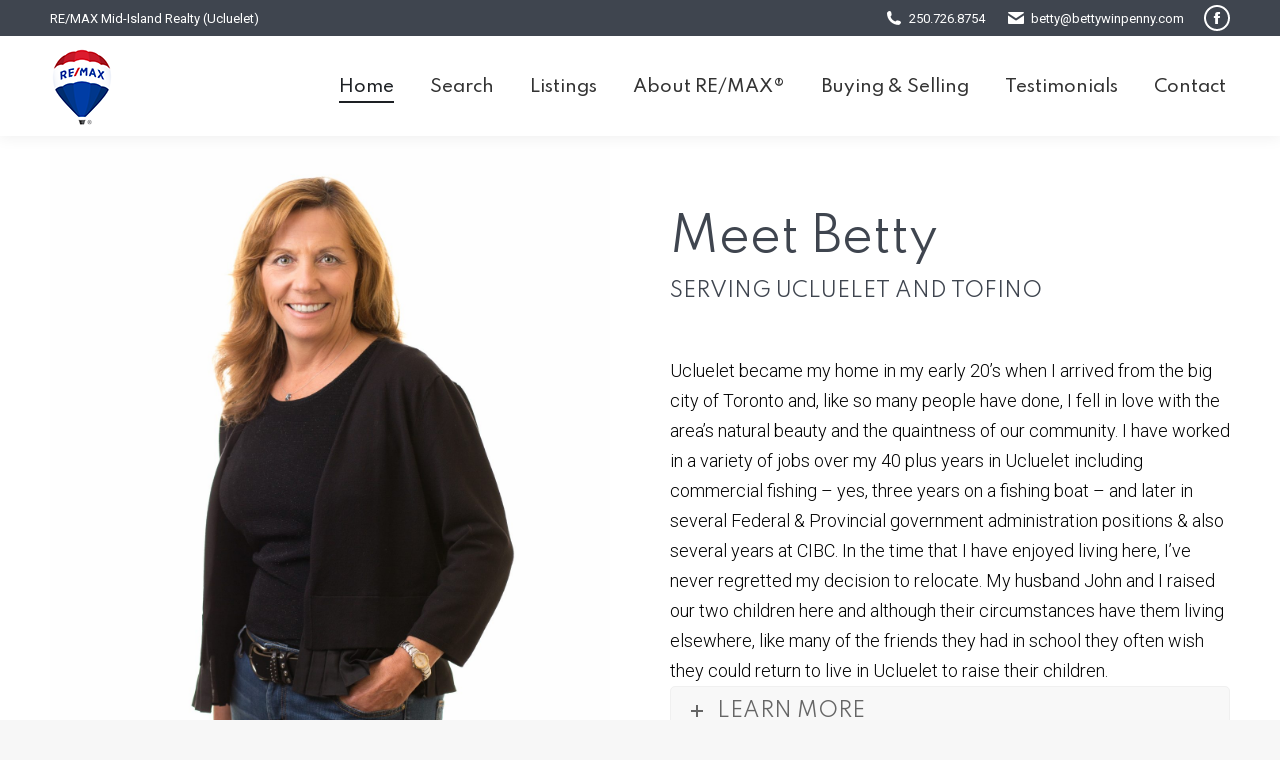

--- FILE ---
content_type: text/html; charset=UTF-8
request_url: https://bettywinpenny.com/page/3/
body_size: 25787
content:
<!DOCTYPE html>
<!--[if !(IE 6) | !(IE 7) | !(IE 8)  ]><!-->
<html lang="en-US" class="no-js">
<!--<![endif]-->
<head>
	<meta charset="UTF-8" />
				<meta name="viewport" content="width=device-width, initial-scale=1, maximum-scale=1, user-scalable=0"/>
			<meta name="theme-color" content="#1d2024"/>	<link rel="profile" href="https://gmpg.org/xfn/11" />
	<title>Betty Winpenny | Real Estate &#8211; Page 3 &#8211; Betty Winpenny | Real Estate</title>
<meta name='robots' content='max-image-preview:large' />
<link rel='dns-prefetch' href='//fonts.googleapis.com' />
<link rel="alternate" type="application/rss+xml" title="Betty Winpenny | Real Estate &raquo; Feed" href="https://bettywinpenny.com/feed/" />
<link rel="alternate" type="application/rss+xml" title="Betty Winpenny | Real Estate &raquo; Comments Feed" href="https://bettywinpenny.com/comments/feed/" />
<link rel="alternate" title="oEmbed (JSON)" type="application/json+oembed" href="https://bettywinpenny.com/wp-json/oembed/1.0/embed?url=https%3A%2F%2Fbettywinpenny.com%2F" />
<link rel="alternate" title="oEmbed (XML)" type="text/xml+oembed" href="https://bettywinpenny.com/wp-json/oembed/1.0/embed?url=https%3A%2F%2Fbettywinpenny.com%2F&#038;format=xml" />
<style id='wp-img-auto-sizes-contain-inline-css'>
img:is([sizes=auto i],[sizes^="auto," i]){contain-intrinsic-size:3000px 1500px}
/*# sourceURL=wp-img-auto-sizes-contain-inline-css */
</style>
<style id='wp-emoji-styles-inline-css'>

	img.wp-smiley, img.emoji {
		display: inline !important;
		border: none !important;
		box-shadow: none !important;
		height: 1em !important;
		width: 1em !important;
		margin: 0 0.07em !important;
		vertical-align: -0.1em !important;
		background: none !important;
		padding: 0 !important;
	}
/*# sourceURL=wp-emoji-styles-inline-css */
</style>
<style id='classic-theme-styles-inline-css'>
/*! This file is auto-generated */
.wp-block-button__link{color:#fff;background-color:#32373c;border-radius:9999px;box-shadow:none;text-decoration:none;padding:calc(.667em + 2px) calc(1.333em + 2px);font-size:1.125em}.wp-block-file__button{background:#32373c;color:#fff;text-decoration:none}
/*# sourceURL=/wp-includes/css/classic-themes.min.css */
</style>
<link rel='stylesheet' id='the7-font-css' href='https://bettywinpenny.com/wp-content/themes/dt-the7/fonts/icomoon-the7-font/icomoon-the7-font.min.css?ver=14.2.0' media='all' />
<link rel='stylesheet' id='the7-awesome-fonts-css' href='https://bettywinpenny.com/wp-content/themes/dt-the7/fonts/FontAwesome/css/all.min.css?ver=14.2.0' media='all' />
<link rel='stylesheet' id='the7-awesome-fonts-back-css' href='https://bettywinpenny.com/wp-content/themes/dt-the7/fonts/FontAwesome/back-compat.min.css?ver=14.2.0' media='all' />
<link rel='stylesheet' id='the7-icomoon-brankic-32x32-css' href='https://bettywinpenny.com/wp-content/uploads/smile_fonts/icomoon-brankic-32x32/icomoon-brankic-32x32.css?ver=6.9' media='all' />
<link rel='stylesheet' id='the7-icomoon-free-social-contact-16x16-css' href='https://bettywinpenny.com/wp-content/uploads/smile_fonts/icomoon-free-social-contact-16x16/icomoon-free-social-contact-16x16.css?ver=6.9' media='all' />
<link rel='stylesheet' id='js_composer_front-css' href='//bettywinpenny.com/wp-content/uploads/js_composer/js_composer_front_custom.css?ver=8.7.2' media='all' />
<link rel='stylesheet' id='dt-web-fonts-css' href='https://fonts.googleapis.com/css?family=Roboto:300,400,600,700%7CRoboto+Condensed:400,600,700%7CHind:400,600,700%7CSpartan:400,500,600,700' media='all' />
<link rel='stylesheet' id='dt-main-css' href='https://bettywinpenny.com/wp-content/themes/dt-the7/css/main.min.css?ver=14.2.0' media='all' />
<style id='dt-main-inline-css'>
body #load {
  display: block;
  height: 100%;
  overflow: hidden;
  position: fixed;
  width: 100%;
  z-index: 9901;
  opacity: 1;
  visibility: visible;
  transition: all .35s ease-out;
}
.load-wrap {
  width: 100%;
  height: 100%;
  background-position: center center;
  background-repeat: no-repeat;
  text-align: center;
  display: -ms-flexbox;
  display: -ms-flex;
  display: flex;
  -ms-align-items: center;
  -ms-flex-align: center;
  align-items: center;
  -ms-flex-flow: column wrap;
  flex-flow: column wrap;
  -ms-flex-pack: center;
  -ms-justify-content: center;
  justify-content: center;
}
.load-wrap > svg {
  position: absolute;
  top: 50%;
  left: 50%;
  transform: translate(-50%,-50%);
}
#load {
  background: var(--the7-elementor-beautiful-loading-bg,#ffffff);
  --the7-beautiful-spinner-color2: var(--the7-beautiful-spinner-color,rgba(51,51,51,0.3));
}

/*# sourceURL=dt-main-inline-css */
</style>
<link rel='stylesheet' id='the7-custom-scrollbar-css' href='https://bettywinpenny.com/wp-content/themes/dt-the7/lib/custom-scrollbar/custom-scrollbar.min.css?ver=14.2.0' media='all' />
<link rel='stylesheet' id='the7-wpbakery-css' href='https://bettywinpenny.com/wp-content/themes/dt-the7/css/wpbakery.min.css?ver=14.2.0' media='all' />
<link rel='stylesheet' id='the7-core-css' href='https://bettywinpenny.com/wp-content/plugins/dt-the7-core/assets/css/post-type.min.css?ver=2.7.12' media='all' />
<link rel='stylesheet' id='the7-css-vars-css' href='https://bettywinpenny.com/wp-content/uploads/the7-css/css-vars.css?ver=4694767e6734' media='all' />
<link rel='stylesheet' id='dt-custom-css' href='https://bettywinpenny.com/wp-content/uploads/the7-css/custom.css?ver=4694767e6734' media='all' />
<link rel='stylesheet' id='dt-media-css' href='https://bettywinpenny.com/wp-content/uploads/the7-css/media.css?ver=4694767e6734' media='all' />
<link rel='stylesheet' id='the7-mega-menu-css' href='https://bettywinpenny.com/wp-content/uploads/the7-css/mega-menu.css?ver=4694767e6734' media='all' />
<link rel='stylesheet' id='the7-elements-albums-portfolio-css' href='https://bettywinpenny.com/wp-content/uploads/the7-css/the7-elements-albums-portfolio.css?ver=4694767e6734' media='all' />
<link rel='stylesheet' id='the7-elements-css' href='https://bettywinpenny.com/wp-content/uploads/the7-css/post-type-dynamic.css?ver=4694767e6734' media='all' />
<link rel='stylesheet' id='realtypress-premium-bootstrap-min-css' href='https://bettywinpenny.com/wp-content/plugins/realtypress-premium/public/third-party/bootstrap-3.3.4/css/bootstrap-realtypress.css?ver=1.9.9' media='all' />
<link rel='stylesheet' id='realtypress-premium-jrange-css' href='https://bettywinpenny.com/wp-content/plugins/realtypress-premium/public/third-party/jrange/jquery.range.css?ver=1.9.9' media='all' />
<link rel='stylesheet' id='realtypress-premium-bxslider-min-css' href='https://bettywinpenny.com/wp-content/plugins/realtypress-premium/public/third-party/bxslider/css/jquery.bxslider.min.css?ver=1.9.9' media='all' />
<link rel='stylesheet' id='realtypress-premium-font-awesome-css' href='https://bettywinpenny.com/wp-content/plugins/realtypress-premium/public/third-party/font-awesome-4.2.0/css/font-awesome.min.css?ver=1.9.9' media='all' />
<link rel='stylesheet' id='realtypress-premium-leaflet-min-css' href='https://bettywinpenny.com/wp-content/plugins/realtypress-premium/public/third-party/leaflet-0.7.3/css/leaflet.min.css?ver=1.9.9' media='all' />
<link rel='stylesheet' id='realtypress-premium-leaflet-css' href='https://bettywinpenny.com/wp-content/plugins/realtypress-premium/public/third-party/leaflet-plugins/fullscreen/css/leaflet.fullscreen.min.css?ver=1.9.9' media='all' />
<link rel='stylesheet' id='realtypress-premium-leaflet-markercluster-default-min-css' href='https://bettywinpenny.com/wp-content/plugins/realtypress-premium/public/third-party/leaflet-markercluster/css/MarkerCluster.Default.min.css?ver=1.9.9' media='all' />
<link rel='stylesheet' id='realtypress-premium-leaflet-markercluster-custom-min-css' href='https://bettywinpenny.com/wp-content/plugins/realtypress-premium/public/third-party/leaflet-markercluster/css/MarkerCluster.min.css?ver=1.9.9' media='all' />
<link rel='stylesheet' id='realtypress-premium-leaflet-history-min-css' href='https://bettywinpenny.com/wp-content/plugins/realtypress-premium/public/third-party/leaflet-plugins/history/leaflet-history.css?ver=1.9.9' media='all' />
<link rel='stylesheet' id='realtypress-premium-bootstrap-child-css' href='https://bettywinpenny.com/wp-content/plugins/realtypress-premium/public/templates/default/css/bootstrap-child.css?ver=1.9.9' media='all' />
<link rel='stylesheet' id='realtypress-premium-styles-css' href='https://bettywinpenny.com/wp-content/plugins/realtypress-premium/public/templates/default/css/styles.css?ver=1.9.9' media='all' />
<link rel='stylesheet' id='realtypress-premium-utilities-css' href='https://bettywinpenny.com/wp-content/plugins/realtypress-premium/public/templates/default/css/utilities.css?ver=1.9.9' media='all' />
<link rel='stylesheet' id='realtypress-premium-responsive-css' href='https://bettywinpenny.com/wp-content/plugins/realtypress-premium/public/templates/default/css/responsive.css?ver=1.9.9' media='all' />
<link rel='stylesheet' id='realtypress-premium-widgets-css' href='https://bettywinpenny.com/wp-content/plugins/realtypress-premium/public/templates/default/css/widgets.css?ver=1.9.9' media='all' />
<link rel='stylesheet' id='realtypress-premium-print-css' href='https://bettywinpenny.com/wp-content/plugins/realtypress-premium/public/templates/default/css/print.css?ver=1.9.9' media='all' />
<link rel='stylesheet' id='realtypress-premium-shortcodes-css' href='https://bettywinpenny.com/wp-content/plugins/realtypress-premium/public/templates/default/css/shortcodes.css?ver=1.9.9' media='all' />
<link rel='stylesheet' id='style-css' href='https://bettywinpenny.com/wp-content/themes/dt-the7/style.css?ver=14.2.0' media='all' />
<link rel='stylesheet' id='ultimate-vc-addons-google-fonts-css' href='https://fonts.googleapis.com/css?family=Spectral:regular,500' media='all' />
<link rel='stylesheet' id='ultimate-vc-addons-style-css' href='https://bettywinpenny.com/wp-content/plugins/Ultimate_VC_Addons/assets/min-css/style.min.css?ver=3.21.2' media='all' />
<link rel='stylesheet' id='ultimate-vc-addons-btn-css' href='https://bettywinpenny.com/wp-content/plugins/Ultimate_VC_Addons/assets/min-css/advanced-buttons.min.css?ver=3.21.2' media='all' />
<script src="https://bettywinpenny.com/wp-includes/js/jquery/jquery.min.js?ver=3.7.1" id="jquery-core-js"></script>
<script src="https://bettywinpenny.com/wp-includes/js/jquery/jquery-migrate.min.js?ver=3.4.1" id="jquery-migrate-js"></script>
<script id="dt-above-fold-js-extra">
var dtLocal = {"themeUrl":"https://bettywinpenny.com/wp-content/themes/dt-the7","passText":"To view this protected post, enter the password below:","moreButtonText":{"loading":"Loading...","loadMore":"Load more"},"postID":"1059","ajaxurl":"https://bettywinpenny.com/wp-admin/admin-ajax.php","REST":{"baseUrl":"https://bettywinpenny.com/wp-json/the7/v1","endpoints":{"sendMail":"/send-mail"}},"contactMessages":{"required":"One or more fields have an error. Please check and try again.","terms":"Please accept the privacy policy.","fillTheCaptchaError":"Please, fill the captcha."},"captchaSiteKey":"","ajaxNonce":"87703bd8e8","pageData":{"type":"page","template":"page","layout":null},"themeSettings":{"smoothScroll":"off","lazyLoading":false,"desktopHeader":{"height":100},"ToggleCaptionEnabled":"disabled","ToggleCaption":"Navigation","floatingHeader":{"showAfter":150,"showMenu":true,"height":60,"logo":{"showLogo":true,"html":"\u003Cimg class=\" preload-me\" src=\"https://bettywinpenny.com/wp-content/uploads/2022/02/REMAX-BALLOON_sm.png\" srcset=\"https://bettywinpenny.com/wp-content/uploads/2022/02/REMAX-BALLOON_sm.png 63w, https://bettywinpenny.com/wp-content/uploads/2022/02/REMAX-BALLOON_sm.png 63w\" width=\"63\" height=\"80\"   sizes=\"63px\" alt=\"Betty Winpenny | Real Estate\" /\u003E","url":"https://bettywinpenny.com/"}},"topLine":{"floatingTopLine":{"logo":{"showLogo":false,"html":""}}},"mobileHeader":{"firstSwitchPoint":1070,"secondSwitchPoint":778,"firstSwitchPointHeight":60,"secondSwitchPointHeight":60,"mobileToggleCaptionEnabled":"right","mobileToggleCaption":"menu"},"stickyMobileHeaderFirstSwitch":{"logo":{"html":"\u003Cimg class=\" preload-me\" src=\"https://bettywinpenny.com/wp-content/uploads/2022/02/REMAX-BALLOON_sm.png\" srcset=\"https://bettywinpenny.com/wp-content/uploads/2022/02/REMAX-BALLOON_sm.png 63w, https://bettywinpenny.com/wp-content/uploads/2022/02/REMAX-BALLOON_sm.png 63w\" width=\"63\" height=\"80\"   sizes=\"63px\" alt=\"Betty Winpenny | Real Estate\" /\u003E"}},"stickyMobileHeaderSecondSwitch":{"logo":{"html":"\u003Cimg class=\" preload-me\" src=\"https://bettywinpenny.com/wp-content/uploads/2022/02/REMAX-BALLOON_sm.png\" srcset=\"https://bettywinpenny.com/wp-content/uploads/2022/02/REMAX-BALLOON_sm.png 63w, https://bettywinpenny.com/wp-content/uploads/2022/02/REMAX-BALLOON_sm.png 63w\" width=\"63\" height=\"80\"   sizes=\"63px\" alt=\"Betty Winpenny | Real Estate\" /\u003E"}},"sidebar":{"switchPoint":992},"boxedWidth":"1340px"},"VCMobileScreenWidth":"768"};
var dtShare = {"shareButtonText":{"facebook":"Share on Facebook","twitter":"Share on X","pinterest":"Pin it","linkedin":"Share on Linkedin","whatsapp":"Share on Whatsapp"},"overlayOpacity":"85"};
//# sourceURL=dt-above-fold-js-extra
</script>
<script src="https://bettywinpenny.com/wp-content/themes/dt-the7/js/above-the-fold.min.js?ver=14.2.0" id="dt-above-fold-js"></script>
<script src="https://bettywinpenny.com/wp-content/plugins/Ultimate_VC_Addons/assets/min-js/ultimate-params.min.js?ver=3.21.2" id="ultimate-vc-addons-params-js"></script>
<script src="https://bettywinpenny.com/wp-content/plugins/Ultimate_VC_Addons/assets/min-js/custom.min.js?ver=3.21.2" id="ultimate-vc-addons-custom-js"></script>
<script></script><link rel="https://api.w.org/" href="https://bettywinpenny.com/wp-json/" /><link rel="alternate" title="JSON" type="application/json" href="https://bettywinpenny.com/wp-json/wp/v2/pages/1059" /><link rel="EditURI" type="application/rsd+xml" title="RSD" href="https://bettywinpenny.com/xmlrpc.php?rsd" />
<meta name="generator" content="WordPress 6.9" />
<link rel="canonical" href="https://bettywinpenny.com/3/" />
<link rel='shortlink' href='https://bettywinpenny.com/' />

            <style>

            .bootstrap-realtypress .rps-grid-result .rps-property-result,
            .bootstrap-realtypress .rps-list-result .rps-property-result {


            }

            .bootstrap-realtypress .rps-list-result .rps-property-result,
            .bootstrap-realtypress .rps-listing-preview-shortcode.horizontal .rps-property-result {
            border: 1px solid #eaeaea;
            }

            .bootstrap-realtypress .image-holder .rps-ribbon.top-ribbon {
            border-radius: 3px;
            }

            .bootstrap-realtypress .rps-property-result,
            .bootstrap-realtypress .rps-toolbar-btn-lg,
            .bootstrap-realtypress .rps-toolbar-btn-sm,
            .bootstrap-realtypress .panel,
            .bootstrap-realtypress .form-control,
            .bootstrap-realtypress .rps-single-listing .rps-contact-form-wrap-v,
            .bootstrap-realtypress .rps-single-listing .rps-agent-details,
            .bootstrap-realtypress .rps-single-listing .rps-agent-details .agent-photo  {
            border-radius: 6px;
            }

            .bootstrap-realtypress .rps-grid-result .image-holder,
            .bootstrap-realtypress .panel-default > .panel-heading,
            .bootstrap-realtypress .rps-listing-preview-shortcode.vertical .image-holder {
            border-top-left-radius: 6px;
            border-top-right-radius: 6px;
            }

            .bootstrap-realtypress .rps-list-result .image-holder,
            .bootstrap-realtypress .rps-listing-preview-shortcode.horizontal  .image-holder,
            .bootstrap-realtypress .leaflet-popup .map-pop-left,
            .bootstrap-realtypress .rps_input_map_look,
            .bootstrap-realtypress .rps-favorites .rps-favorites-result .image-holder figure a img {
            border-top-left-radius: 6px;
            border-bottom-left-radius: 6px;
            }

            .bootstrap-realtypress .rps-grid-result .rps-property-result .rps-property-info,
            .bootstrap-realtypress .rps-listing-preview-shortcode.vertical .rps-property-result .rps-property-info,
            .bootstrap-realtypress .panel-footer {
            border-bottom-left-radius: 6px;
            border-bottom-right-radius: 6px;
            }

            .bootstrap-realtypress .rps-list-result .rps-property-result .rps-property-info {
            border-top-right-radius: 6px;
            border-bottom-right-radius: 6px;
            }
			
			
 
                
                .bootstrap-realtypress .image-holder .rps-ribbon.rps-ribbon-info {
                    background: #ed0000;
                    background-color: #ed0000;
                }

                
                .bootstrap-realtypress .image-holder .rps-ribbon.rps-ribbon-warning {
                    background: #236a7a;
                    background-color: #236a7a;
                }

                
                .rps-loader {
                    background: url('1') no-repeat center center;
                    background-size: contain;
                }

                .rps-loader__spinner {
                    width: 140px;
                    margin-left: -30px;
                    margin-top: -30px;
                }

                
            </style>
			<script type="text/javascript">var ajaxurl = 'https://bettywinpenny.com/wp-admin/admin-ajax.php'</script><script type="text/javascript">document.cookie = "rps-user-js-enabled=true; path=/";</script>

<meta property="og:site_name" content="Betty Winpenny | Real Estate" />
<meta property="og:title" content="Home" />
<meta property="og:url" content="https://bettywinpenny.com/" />
<meta property="og:type" content="website" />
<style>.recentcomments a{display:inline !important;padding:0 !important;margin:0 !important;}</style><meta name="generator" content="Powered by WPBakery Page Builder - drag and drop page builder for WordPress."/>
<meta name="generator" content="Powered by Slider Revolution 6.7.38 - responsive, Mobile-Friendly Slider Plugin for WordPress with comfortable drag and drop interface." />
<script type="text/javascript" id="the7-loader-script">
document.addEventListener("DOMContentLoaded", function(event) {
	var load = document.getElementById("load");
	if(!load.classList.contains('loader-removed')){
		var removeLoading = setTimeout(function() {
			load.className += " loader-removed";
		}, 300);
	}
});
</script>
		<link rel="icon" href="https://bettywinpenny.com/wp-content/uploads/2022/02/REMAX-BALLOON_sm.png" type="image/png" sizes="16x16"/><link rel="icon" href="https://bettywinpenny.com/wp-content/uploads/2022/02/REMAX-BALLOON_sm.png" type="image/png" sizes="32x32"/><script>function setREVStartSize(e){
			//window.requestAnimationFrame(function() {
				window.RSIW = window.RSIW===undefined ? window.innerWidth : window.RSIW;
				window.RSIH = window.RSIH===undefined ? window.innerHeight : window.RSIH;
				try {
					var pw = document.getElementById(e.c).parentNode.offsetWidth,
						newh;
					pw = pw===0 || isNaN(pw) || (e.l=="fullwidth" || e.layout=="fullwidth") ? window.RSIW : pw;
					e.tabw = e.tabw===undefined ? 0 : parseInt(e.tabw);
					e.thumbw = e.thumbw===undefined ? 0 : parseInt(e.thumbw);
					e.tabh = e.tabh===undefined ? 0 : parseInt(e.tabh);
					e.thumbh = e.thumbh===undefined ? 0 : parseInt(e.thumbh);
					e.tabhide = e.tabhide===undefined ? 0 : parseInt(e.tabhide);
					e.thumbhide = e.thumbhide===undefined ? 0 : parseInt(e.thumbhide);
					e.mh = e.mh===undefined || e.mh=="" || e.mh==="auto" ? 0 : parseInt(e.mh,0);
					if(e.layout==="fullscreen" || e.l==="fullscreen")
						newh = Math.max(e.mh,window.RSIH);
					else{
						e.gw = Array.isArray(e.gw) ? e.gw : [e.gw];
						for (var i in e.rl) if (e.gw[i]===undefined || e.gw[i]===0) e.gw[i] = e.gw[i-1];
						e.gh = e.el===undefined || e.el==="" || (Array.isArray(e.el) && e.el.length==0)? e.gh : e.el;
						e.gh = Array.isArray(e.gh) ? e.gh : [e.gh];
						for (var i in e.rl) if (e.gh[i]===undefined || e.gh[i]===0) e.gh[i] = e.gh[i-1];
											
						var nl = new Array(e.rl.length),
							ix = 0,
							sl;
						e.tabw = e.tabhide>=pw ? 0 : e.tabw;
						e.thumbw = e.thumbhide>=pw ? 0 : e.thumbw;
						e.tabh = e.tabhide>=pw ? 0 : e.tabh;
						e.thumbh = e.thumbhide>=pw ? 0 : e.thumbh;
						for (var i in e.rl) nl[i] = e.rl[i]<window.RSIW ? 0 : e.rl[i];
						sl = nl[0];
						for (var i in nl) if (sl>nl[i] && nl[i]>0) { sl = nl[i]; ix=i;}
						var m = pw>(e.gw[ix]+e.tabw+e.thumbw) ? 1 : (pw-(e.tabw+e.thumbw)) / (e.gw[ix]);
						newh =  (e.gh[ix] * m) + (e.tabh + e.thumbh);
					}
					var el = document.getElementById(e.c);
					if (el!==null && el) el.style.height = newh+"px";
					el = document.getElementById(e.c+"_wrapper");
					if (el!==null && el) {
						el.style.height = newh+"px";
						el.style.display = "block";
					}
				} catch(e){
					console.log("Failure at Presize of Slider:" + e)
				}
			//});
		  };</script>
<style type="text/css" data-type="vc_shortcodes-custom-css">.vc_custom_1648703027827{padding-bottom: 5% !important;}.vc_custom_1648702977565{padding-top: 15% !important;padding-bottom: 20% !important;}.vc_custom_1649693138479{padding-top: 50px !important;padding-bottom: 5% !important;}.vc_custom_1649693138479{padding-top: 50px !important;padding-bottom: 5% !important;}.vc_custom_1648092078158{padding-bottom: 50px !important;}.vc_custom_1648097235128{padding-top: 15% !important;padding-right: 10% !important;padding-bottom: 15% !important;padding-left: 10% !important;background-color: rgba(0,0,0,0.71) !important;*background-color: rgb(0,0,0) !important;}.vc_custom_1648097254767{padding-top: 15% !important;padding-right: 10% !important;padding-bottom: 15% !important;padding-left: 10% !important;background-color: rgba(0,0,0,0.71) !important;*background-color: rgb(0,0,0) !important;}</style><noscript><style> .wpb_animate_when_almost_visible { opacity: 1; }</style></noscript><style id='the7-custom-inline-css' type='text/css'>
.big-titles p {
    font-size: 3em;
    font-weight: 900;
}
.white-txt h1, .white-txt h2, .white-txt h3, .white-txt h4, .white-txt h5, .white-txt h6, .white-txt p, .white-txt ul {
	color:#ffffff;
}
.handwriting {
	font-family: 'Just Another Hand', cursive;
}

@media (min-width:779px) {
	.com50 {
    width: 50%;
    display: inline-flex;
}
}
</style>
<style id='global-styles-inline-css'>
:root{--wp--preset--aspect-ratio--square: 1;--wp--preset--aspect-ratio--4-3: 4/3;--wp--preset--aspect-ratio--3-4: 3/4;--wp--preset--aspect-ratio--3-2: 3/2;--wp--preset--aspect-ratio--2-3: 2/3;--wp--preset--aspect-ratio--16-9: 16/9;--wp--preset--aspect-ratio--9-16: 9/16;--wp--preset--color--black: #000000;--wp--preset--color--cyan-bluish-gray: #abb8c3;--wp--preset--color--white: #FFF;--wp--preset--color--pale-pink: #f78da7;--wp--preset--color--vivid-red: #cf2e2e;--wp--preset--color--luminous-vivid-orange: #ff6900;--wp--preset--color--luminous-vivid-amber: #fcb900;--wp--preset--color--light-green-cyan: #7bdcb5;--wp--preset--color--vivid-green-cyan: #00d084;--wp--preset--color--pale-cyan-blue: #8ed1fc;--wp--preset--color--vivid-cyan-blue: #0693e3;--wp--preset--color--vivid-purple: #9b51e0;--wp--preset--color--accent: #1d2024;--wp--preset--color--dark-gray: #111;--wp--preset--color--light-gray: #767676;--wp--preset--gradient--vivid-cyan-blue-to-vivid-purple: linear-gradient(135deg,rgb(6,147,227) 0%,rgb(155,81,224) 100%);--wp--preset--gradient--light-green-cyan-to-vivid-green-cyan: linear-gradient(135deg,rgb(122,220,180) 0%,rgb(0,208,130) 100%);--wp--preset--gradient--luminous-vivid-amber-to-luminous-vivid-orange: linear-gradient(135deg,rgb(252,185,0) 0%,rgb(255,105,0) 100%);--wp--preset--gradient--luminous-vivid-orange-to-vivid-red: linear-gradient(135deg,rgb(255,105,0) 0%,rgb(207,46,46) 100%);--wp--preset--gradient--very-light-gray-to-cyan-bluish-gray: linear-gradient(135deg,rgb(238,238,238) 0%,rgb(169,184,195) 100%);--wp--preset--gradient--cool-to-warm-spectrum: linear-gradient(135deg,rgb(74,234,220) 0%,rgb(151,120,209) 20%,rgb(207,42,186) 40%,rgb(238,44,130) 60%,rgb(251,105,98) 80%,rgb(254,248,76) 100%);--wp--preset--gradient--blush-light-purple: linear-gradient(135deg,rgb(255,206,236) 0%,rgb(152,150,240) 100%);--wp--preset--gradient--blush-bordeaux: linear-gradient(135deg,rgb(254,205,165) 0%,rgb(254,45,45) 50%,rgb(107,0,62) 100%);--wp--preset--gradient--luminous-dusk: linear-gradient(135deg,rgb(255,203,112) 0%,rgb(199,81,192) 50%,rgb(65,88,208) 100%);--wp--preset--gradient--pale-ocean: linear-gradient(135deg,rgb(255,245,203) 0%,rgb(182,227,212) 50%,rgb(51,167,181) 100%);--wp--preset--gradient--electric-grass: linear-gradient(135deg,rgb(202,248,128) 0%,rgb(113,206,126) 100%);--wp--preset--gradient--midnight: linear-gradient(135deg,rgb(2,3,129) 0%,rgb(40,116,252) 100%);--wp--preset--font-size--small: 13px;--wp--preset--font-size--medium: 20px;--wp--preset--font-size--large: 36px;--wp--preset--font-size--x-large: 42px;--wp--preset--spacing--20: 0.44rem;--wp--preset--spacing--30: 0.67rem;--wp--preset--spacing--40: 1rem;--wp--preset--spacing--50: 1.5rem;--wp--preset--spacing--60: 2.25rem;--wp--preset--spacing--70: 3.38rem;--wp--preset--spacing--80: 5.06rem;--wp--preset--shadow--natural: 6px 6px 9px rgba(0, 0, 0, 0.2);--wp--preset--shadow--deep: 12px 12px 50px rgba(0, 0, 0, 0.4);--wp--preset--shadow--sharp: 6px 6px 0px rgba(0, 0, 0, 0.2);--wp--preset--shadow--outlined: 6px 6px 0px -3px rgb(255, 255, 255), 6px 6px rgb(0, 0, 0);--wp--preset--shadow--crisp: 6px 6px 0px rgb(0, 0, 0);}:where(.is-layout-flex){gap: 0.5em;}:where(.is-layout-grid){gap: 0.5em;}body .is-layout-flex{display: flex;}.is-layout-flex{flex-wrap: wrap;align-items: center;}.is-layout-flex > :is(*, div){margin: 0;}body .is-layout-grid{display: grid;}.is-layout-grid > :is(*, div){margin: 0;}:where(.wp-block-columns.is-layout-flex){gap: 2em;}:where(.wp-block-columns.is-layout-grid){gap: 2em;}:where(.wp-block-post-template.is-layout-flex){gap: 1.25em;}:where(.wp-block-post-template.is-layout-grid){gap: 1.25em;}.has-black-color{color: var(--wp--preset--color--black) !important;}.has-cyan-bluish-gray-color{color: var(--wp--preset--color--cyan-bluish-gray) !important;}.has-white-color{color: var(--wp--preset--color--white) !important;}.has-pale-pink-color{color: var(--wp--preset--color--pale-pink) !important;}.has-vivid-red-color{color: var(--wp--preset--color--vivid-red) !important;}.has-luminous-vivid-orange-color{color: var(--wp--preset--color--luminous-vivid-orange) !important;}.has-luminous-vivid-amber-color{color: var(--wp--preset--color--luminous-vivid-amber) !important;}.has-light-green-cyan-color{color: var(--wp--preset--color--light-green-cyan) !important;}.has-vivid-green-cyan-color{color: var(--wp--preset--color--vivid-green-cyan) !important;}.has-pale-cyan-blue-color{color: var(--wp--preset--color--pale-cyan-blue) !important;}.has-vivid-cyan-blue-color{color: var(--wp--preset--color--vivid-cyan-blue) !important;}.has-vivid-purple-color{color: var(--wp--preset--color--vivid-purple) !important;}.has-black-background-color{background-color: var(--wp--preset--color--black) !important;}.has-cyan-bluish-gray-background-color{background-color: var(--wp--preset--color--cyan-bluish-gray) !important;}.has-white-background-color{background-color: var(--wp--preset--color--white) !important;}.has-pale-pink-background-color{background-color: var(--wp--preset--color--pale-pink) !important;}.has-vivid-red-background-color{background-color: var(--wp--preset--color--vivid-red) !important;}.has-luminous-vivid-orange-background-color{background-color: var(--wp--preset--color--luminous-vivid-orange) !important;}.has-luminous-vivid-amber-background-color{background-color: var(--wp--preset--color--luminous-vivid-amber) !important;}.has-light-green-cyan-background-color{background-color: var(--wp--preset--color--light-green-cyan) !important;}.has-vivid-green-cyan-background-color{background-color: var(--wp--preset--color--vivid-green-cyan) !important;}.has-pale-cyan-blue-background-color{background-color: var(--wp--preset--color--pale-cyan-blue) !important;}.has-vivid-cyan-blue-background-color{background-color: var(--wp--preset--color--vivid-cyan-blue) !important;}.has-vivid-purple-background-color{background-color: var(--wp--preset--color--vivid-purple) !important;}.has-black-border-color{border-color: var(--wp--preset--color--black) !important;}.has-cyan-bluish-gray-border-color{border-color: var(--wp--preset--color--cyan-bluish-gray) !important;}.has-white-border-color{border-color: var(--wp--preset--color--white) !important;}.has-pale-pink-border-color{border-color: var(--wp--preset--color--pale-pink) !important;}.has-vivid-red-border-color{border-color: var(--wp--preset--color--vivid-red) !important;}.has-luminous-vivid-orange-border-color{border-color: var(--wp--preset--color--luminous-vivid-orange) !important;}.has-luminous-vivid-amber-border-color{border-color: var(--wp--preset--color--luminous-vivid-amber) !important;}.has-light-green-cyan-border-color{border-color: var(--wp--preset--color--light-green-cyan) !important;}.has-vivid-green-cyan-border-color{border-color: var(--wp--preset--color--vivid-green-cyan) !important;}.has-pale-cyan-blue-border-color{border-color: var(--wp--preset--color--pale-cyan-blue) !important;}.has-vivid-cyan-blue-border-color{border-color: var(--wp--preset--color--vivid-cyan-blue) !important;}.has-vivid-purple-border-color{border-color: var(--wp--preset--color--vivid-purple) !important;}.has-vivid-cyan-blue-to-vivid-purple-gradient-background{background: var(--wp--preset--gradient--vivid-cyan-blue-to-vivid-purple) !important;}.has-light-green-cyan-to-vivid-green-cyan-gradient-background{background: var(--wp--preset--gradient--light-green-cyan-to-vivid-green-cyan) !important;}.has-luminous-vivid-amber-to-luminous-vivid-orange-gradient-background{background: var(--wp--preset--gradient--luminous-vivid-amber-to-luminous-vivid-orange) !important;}.has-luminous-vivid-orange-to-vivid-red-gradient-background{background: var(--wp--preset--gradient--luminous-vivid-orange-to-vivid-red) !important;}.has-very-light-gray-to-cyan-bluish-gray-gradient-background{background: var(--wp--preset--gradient--very-light-gray-to-cyan-bluish-gray) !important;}.has-cool-to-warm-spectrum-gradient-background{background: var(--wp--preset--gradient--cool-to-warm-spectrum) !important;}.has-blush-light-purple-gradient-background{background: var(--wp--preset--gradient--blush-light-purple) !important;}.has-blush-bordeaux-gradient-background{background: var(--wp--preset--gradient--blush-bordeaux) !important;}.has-luminous-dusk-gradient-background{background: var(--wp--preset--gradient--luminous-dusk) !important;}.has-pale-ocean-gradient-background{background: var(--wp--preset--gradient--pale-ocean) !important;}.has-electric-grass-gradient-background{background: var(--wp--preset--gradient--electric-grass) !important;}.has-midnight-gradient-background{background: var(--wp--preset--gradient--midnight) !important;}.has-small-font-size{font-size: var(--wp--preset--font-size--small) !important;}.has-medium-font-size{font-size: var(--wp--preset--font-size--medium) !important;}.has-large-font-size{font-size: var(--wp--preset--font-size--large) !important;}.has-x-large-font-size{font-size: var(--wp--preset--font-size--x-large) !important;}
/*# sourceURL=global-styles-inline-css */
</style>
<link rel='stylesheet' id='vc_animate-css-css' href='https://bettywinpenny.com/wp-content/plugins/js_composer/assets/lib/vendor/dist/animate.css/animate.min.css?ver=8.7.2' media='all' />
<link rel='stylesheet' id='vc_tta_style-css' href='https://bettywinpenny.com/wp-content/plugins/js_composer/assets/css/js_composer_tta.min.css?ver=8.7.2' media='all' />
<link rel='stylesheet' id='ultimate-vc-addons-background-style-css' href='https://bettywinpenny.com/wp-content/plugins/Ultimate_VC_Addons/assets/min-css/background-style.min.css?ver=3.21.2' media='all' />
<link rel='stylesheet' id='rs-plugin-settings-css' href='//bettywinpenny.com/wp-content/plugins/revslider/sr6/assets/css/rs6.css?ver=6.7.38' media='all' />
<style id='rs-plugin-settings-inline-css'>
#rs-demo-id {}
/*# sourceURL=rs-plugin-settings-inline-css */
</style>
</head>
<body id="the7-body" class="home paged wp-singular page-template-default page page-id-1059 wp-embed-responsive paged-3 page-paged-3 wp-theme-dt-the7 the7-core-ver-2.7.12 title-off dt-responsive-on right-mobile-menu-close-icon mobile-hamburger-close-bg-enable mobile-hamburger-close-bg-hover-enable  fade-medium-mobile-menu-close-icon fade-medium-menu-close-icon srcset-enabled btn-flat custom-btn-color custom-btn-hover-color phantom-fade phantom-shadow-decoration phantom-main-logo-on floating-top-bar sticky-mobile-header top-header first-switch-logo-left first-switch-menu-right second-switch-logo-left second-switch-menu-right right-mobile-menu layzr-loading-on no-avatars popup-message-style the7-ver-14.2.0 dt-fa-compatibility wpb-js-composer js-comp-ver-8.7.2 vc_responsive">
<!-- The7 14.2.0 -->
<div id="load" class="spinner-loader">
	<div class="load-wrap"><style type="text/css">
    [class*="the7-spinner-animate-"]{
        animation: spinner-animation 1s cubic-bezier(1,1,1,1) infinite;
        x:46.5px;
        y:40px;
        width:7px;
        height:20px;
        fill:var(--the7-beautiful-spinner-color2);
        opacity: 0.2;
    }
    .the7-spinner-animate-2{
        animation-delay: 0.083s;
    }
    .the7-spinner-animate-3{
        animation-delay: 0.166s;
    }
    .the7-spinner-animate-4{
         animation-delay: 0.25s;
    }
    .the7-spinner-animate-5{
         animation-delay: 0.33s;
    }
    .the7-spinner-animate-6{
         animation-delay: 0.416s;
    }
    .the7-spinner-animate-7{
         animation-delay: 0.5s;
    }
    .the7-spinner-animate-8{
         animation-delay: 0.58s;
    }
    .the7-spinner-animate-9{
         animation-delay: 0.666s;
    }
    .the7-spinner-animate-10{
         animation-delay: 0.75s;
    }
    .the7-spinner-animate-11{
        animation-delay: 0.83s;
    }
    .the7-spinner-animate-12{
        animation-delay: 0.916s;
    }
    @keyframes spinner-animation{
        from {
            opacity: 1;
        }
        to{
            opacity: 0;
        }
    }
</style>
<svg width="75px" height="75px" xmlns="http://www.w3.org/2000/svg" viewBox="0 0 100 100" preserveAspectRatio="xMidYMid">
	<rect class="the7-spinner-animate-1" rx="5" ry="5" transform="rotate(0 50 50) translate(0 -30)"></rect>
	<rect class="the7-spinner-animate-2" rx="5" ry="5" transform="rotate(30 50 50) translate(0 -30)"></rect>
	<rect class="the7-spinner-animate-3" rx="5" ry="5" transform="rotate(60 50 50) translate(0 -30)"></rect>
	<rect class="the7-spinner-animate-4" rx="5" ry="5" transform="rotate(90 50 50) translate(0 -30)"></rect>
	<rect class="the7-spinner-animate-5" rx="5" ry="5" transform="rotate(120 50 50) translate(0 -30)"></rect>
	<rect class="the7-spinner-animate-6" rx="5" ry="5" transform="rotate(150 50 50) translate(0 -30)"></rect>
	<rect class="the7-spinner-animate-7" rx="5" ry="5" transform="rotate(180 50 50) translate(0 -30)"></rect>
	<rect class="the7-spinner-animate-8" rx="5" ry="5" transform="rotate(210 50 50) translate(0 -30)"></rect>
	<rect class="the7-spinner-animate-9" rx="5" ry="5" transform="rotate(240 50 50) translate(0 -30)"></rect>
	<rect class="the7-spinner-animate-10" rx="5" ry="5" transform="rotate(270 50 50) translate(0 -30)"></rect>
	<rect class="the7-spinner-animate-11" rx="5" ry="5" transform="rotate(300 50 50) translate(0 -30)"></rect>
	<rect class="the7-spinner-animate-12" rx="5" ry="5" transform="rotate(330 50 50) translate(0 -30)"></rect>
</svg></div>
</div>
<div id="page" >
	<a class="skip-link screen-reader-text" href="#content">Skip to content</a>

<div class="masthead inline-header right widgets full-height shadow-decoration shadow-mobile-header-decoration small-mobile-menu-icon mobile-right-caption dt-parent-menu-clickable show-sub-menu-on-hover" >

	<div class="top-bar top-bar-line-hide">
	<div class="top-bar-bg" ></div>
	<div class="left-widgets mini-widgets"><div class="text-area show-on-desktop near-logo-first-switch in-menu-second-switch"><p>RE/MAX Mid-Island Realty (Ucluelet)</p>
</div></div><div class="right-widgets mini-widgets"><a href="tel:+12507268754" class="mini-contacts phone show-on-desktop in-top-bar-left in-menu-second-switch"><i class="fa-fw the7-mw-icon-phone-bold"></i>250.726.8754</a><a href="mailto:betty@bettywinpenny.com" class="mini-contacts email show-on-desktop in-menu-first-switch in-menu-second-switch"><i class="fa-fw the7-mw-icon-mail-bold"></i>betty@bettywinpenny.com</a><div class="soc-ico show-on-desktop in-top-bar-right in-menu-second-switch disabled-bg custom-border border-on hover-accent-bg hover-custom-border hover-border-on"><a title="Facebook page opens in new window" href="https://www.facebook.com/UclueletRealEstate" target="_blank" class="facebook"><span class="soc-font-icon"></span><span class="screen-reader-text">Facebook page opens in new window</span></a></div></div></div>

	<header class="header-bar" role="banner">

		<div class="branding">
	<div id="site-title" class="assistive-text">Betty Winpenny | Real Estate</div>
	<div id="site-description" class="assistive-text">Betty Winpenny | Real Estate</div>
	<a class="same-logo" href="https://bettywinpenny.com/"><img class=" preload-me" src="https://bettywinpenny.com/wp-content/uploads/2022/02/REMAX-BALLOON_sm.png" srcset="https://bettywinpenny.com/wp-content/uploads/2022/02/REMAX-BALLOON_sm.png 63w, https://bettywinpenny.com/wp-content/uploads/2022/02/REMAX-BALLOON_sm.png 63w" width="63" height="80"   sizes="63px" alt="Betty Winpenny | Real Estate" /></a></div>

		<ul id="primary-menu" class="main-nav underline-decoration upwards-line outside-item-remove-margin"><li class="menu-item menu-item-type-post_type menu-item-object-page menu-item-home current-menu-item page_item page-item-1059 current_page_item menu-item-1091 act first depth-0"><a href='https://bettywinpenny.com/' data-level='1'><span class="menu-item-text"><span class="menu-text">Home</span></span></a></li> <li class="menu-item menu-item-type-post_type menu-item-object-page menu-item-2329 depth-0"><a href='https://bettywinpenny.com/search/' data-level='1'><span class="menu-item-text"><span class="menu-text">Search</span></span></a></li> <li class="menu-item menu-item-type-custom menu-item-object-custom menu-item-has-children menu-item-2336 has-children depth-0"><a data-level='1' aria-haspopup='true' aria-expanded='false'><span class="menu-item-text"><span class="menu-text">Listings</span></span></a><ul class="sub-nav hover-style-bg level-arrows-on" role="group"><li class="menu-item menu-item-type-post_type menu-item-object-page menu-item-2335 first depth-1"><a href='https://bettywinpenny.com/office-listings/' data-level='2'><span class="menu-item-text"><span class="menu-text">Office Listings</span></span></a></li> <li class="menu-item menu-item-type-post_type menu-item-object-page menu-item-2330 depth-1"><a href='https://bettywinpenny.com/my-listings/' data-level='2'><span class="menu-item-text"><span class="menu-text">My Listings</span></span></a></li> </ul></li> <li class="menu-item menu-item-type-custom menu-item-object-custom menu-item-has-children menu-item-3710 has-children depth-0"><a data-level='1' aria-haspopup='true' aria-expanded='false'><span class="menu-item-text"><span class="menu-text">About RE/MAX®</span></span></a><ul class="sub-nav hover-style-bg level-arrows-on" role="group"><li class="menu-item menu-item-type-post_type menu-item-object-page menu-item-3711 first depth-1"><a href='https://bettywinpenny.com/why-choose-remax/' data-level='2'><span class="menu-item-text"><span class="menu-text">Why Choose RE/MAX®</span></span></a></li> <li class="menu-item menu-item-type-custom menu-item-object-custom menu-item-3712 depth-1"><a href='https://bettywinpenny.com/community/' target='_blank' data-level='2'><span class="menu-item-text"><span class="menu-text">In the Community</span></span></a></li> </ul></li> <li class="menu-item menu-item-type-custom menu-item-object-custom menu-item-has-children menu-item-3713 has-children depth-0"><a data-level='1' aria-haspopup='true' aria-expanded='false'><span class="menu-item-text"><span class="menu-text">Buying &#038; Selling</span></span></a><ul class="sub-nav hover-style-bg level-arrows-on" role="group"><li class="menu-item menu-item-type-post_type menu-item-object-page menu-item-4719 first depth-1"><a href='https://bettywinpenny.com/mortgage-calculator/' data-level='2'><span class="menu-item-text"><span class="menu-text">Mortgage Calculator</span></span></a></li> <li class="menu-item menu-item-type-custom menu-item-object-custom menu-item-3714 depth-1"><a href='https://blog.remax.ca/first-time-buyers/' target='_blank' data-level='2'><span class="menu-item-text"><span class="menu-text">Buying Tips</span></span></a></li> <li class="menu-item menu-item-type-custom menu-item-object-custom menu-item-3715 depth-1"><a href='https://blog.remax.ca/category/buying-selling/selling/' target='_blank' data-level='2'><span class="menu-item-text"><span class="menu-text">Selling Tips</span></span></a></li> </ul></li> <li class="menu-item menu-item-type-post_type menu-item-object-page menu-item-2804 depth-0"><a href='https://bettywinpenny.com/testimonials/' data-level='1'><span class="menu-item-text"><span class="menu-text">Testimonials</span></span></a></li> <li class="menu-item menu-item-type-post_type menu-item-object-page menu-item-1093 last depth-0"><a href='https://bettywinpenny.com/contact/' data-level='1'><span class="menu-item-text"><span class="menu-text">Contact</span></span></a></li> </ul>
		
	</header>

</div>
<div role="navigation" aria-label="Main Menu" class="dt-mobile-header ">
	<div class="dt-close-mobile-menu-icon" aria-label="Close" role="button" tabindex="0"><div class="close-line-wrap"><span class="close-line"></span><span class="close-line"></span><span class="close-line"></span></div></div>	<ul id="mobile-menu" class="mobile-main-nav">
		<li class="menu-item menu-item-type-post_type menu-item-object-page menu-item-home current-menu-item page_item page-item-1059 current_page_item menu-item-1091 act first depth-0"><a href='https://bettywinpenny.com/' data-level='1'><span class="menu-item-text"><span class="menu-text">Home</span></span></a></li> <li class="menu-item menu-item-type-post_type menu-item-object-page menu-item-2329 depth-0"><a href='https://bettywinpenny.com/search/' data-level='1'><span class="menu-item-text"><span class="menu-text">Search</span></span></a></li> <li class="menu-item menu-item-type-custom menu-item-object-custom menu-item-has-children menu-item-2336 has-children depth-0"><a data-level='1' aria-haspopup='true' aria-expanded='false'><span class="menu-item-text"><span class="menu-text">Listings</span></span></a><ul class="sub-nav hover-style-bg level-arrows-on" role="group"><li class="menu-item menu-item-type-post_type menu-item-object-page menu-item-2335 first depth-1"><a href='https://bettywinpenny.com/office-listings/' data-level='2'><span class="menu-item-text"><span class="menu-text">Office Listings</span></span></a></li> <li class="menu-item menu-item-type-post_type menu-item-object-page menu-item-2330 depth-1"><a href='https://bettywinpenny.com/my-listings/' data-level='2'><span class="menu-item-text"><span class="menu-text">My Listings</span></span></a></li> </ul></li> <li class="menu-item menu-item-type-custom menu-item-object-custom menu-item-has-children menu-item-3710 has-children depth-0"><a data-level='1' aria-haspopup='true' aria-expanded='false'><span class="menu-item-text"><span class="menu-text">About RE/MAX®</span></span></a><ul class="sub-nav hover-style-bg level-arrows-on" role="group"><li class="menu-item menu-item-type-post_type menu-item-object-page menu-item-3711 first depth-1"><a href='https://bettywinpenny.com/why-choose-remax/' data-level='2'><span class="menu-item-text"><span class="menu-text">Why Choose RE/MAX®</span></span></a></li> <li class="menu-item menu-item-type-custom menu-item-object-custom menu-item-3712 depth-1"><a href='https://bettywinpenny.com/community/' target='_blank' data-level='2'><span class="menu-item-text"><span class="menu-text">In the Community</span></span></a></li> </ul></li> <li class="menu-item menu-item-type-custom menu-item-object-custom menu-item-has-children menu-item-3713 has-children depth-0"><a data-level='1' aria-haspopup='true' aria-expanded='false'><span class="menu-item-text"><span class="menu-text">Buying &#038; Selling</span></span></a><ul class="sub-nav hover-style-bg level-arrows-on" role="group"><li class="menu-item menu-item-type-post_type menu-item-object-page menu-item-4719 first depth-1"><a href='https://bettywinpenny.com/mortgage-calculator/' data-level='2'><span class="menu-item-text"><span class="menu-text">Mortgage Calculator</span></span></a></li> <li class="menu-item menu-item-type-custom menu-item-object-custom menu-item-3714 depth-1"><a href='https://blog.remax.ca/first-time-buyers/' target='_blank' data-level='2'><span class="menu-item-text"><span class="menu-text">Buying Tips</span></span></a></li> <li class="menu-item menu-item-type-custom menu-item-object-custom menu-item-3715 depth-1"><a href='https://blog.remax.ca/category/buying-selling/selling/' target='_blank' data-level='2'><span class="menu-item-text"><span class="menu-text">Selling Tips</span></span></a></li> </ul></li> <li class="menu-item menu-item-type-post_type menu-item-object-page menu-item-2804 depth-0"><a href='https://bettywinpenny.com/testimonials/' data-level='1'><span class="menu-item-text"><span class="menu-text">Testimonials</span></span></a></li> <li class="menu-item menu-item-type-post_type menu-item-object-page menu-item-1093 last depth-0"><a href='https://bettywinpenny.com/contact/' data-level='1'><span class="menu-item-text"><span class="menu-text">Contact</span></span></a></li> 	</ul>
	<div class='mobile-mini-widgets-in-menu'></div>
</div>



<div id="main" class="sidebar-none sidebar-divider-vertical">

	
	<div class="main-gradient"></div>
	<div class="wf-wrap">
	<div class="wf-container-main">

	


	<div id="content" class="content" role="main">

		<div class="wpb-content-wrapper"><div class="vc_row wpb_row vc_row-fluid hidden-resp vc_row-o-full-height vc_row-o-columns-middle vc_row-o-equal-height vc_row-o-content-middle vc_row-flex"><div class="wpb_column vc_column_container vc_col-sm-6"><div class="vc_column-inner"><div class="wpb_wrapper">
	<div  class="wpb_single_image wpb_content_element vc_align_left  wpb_animate_when_almost_visible wpb_appear appear">
		
		<figure class="wpb_wrapper vc_figure">
			<div class="vc_single_image-wrapper   vc_box_border_grey"><img fetchpriority="high" decoding="async" width="1768" height="2560" src="https://bettywinpenny.com/wp-content/uploads/2022/02/Betty-Winnpenny-Master-scaled.jpg" class="vc_single_image-img attachment-full" alt="Betty Winnpenny" title="Betty Winnpenny Master" srcset="https://bettywinpenny.com/wp-content/uploads/2022/02/Betty-Winnpenny-Master-scaled.jpg 1768w, https://bettywinpenny.com/wp-content/uploads/2022/02/Betty-Winnpenny-Master-207x300.jpg 207w, https://bettywinpenny.com/wp-content/uploads/2022/02/Betty-Winnpenny-Master-707x1024.jpg 707w, https://bettywinpenny.com/wp-content/uploads/2022/02/Betty-Winnpenny-Master-768x1112.jpg 768w, https://bettywinpenny.com/wp-content/uploads/2022/02/Betty-Winnpenny-Master-1061x1536.jpg 1061w, https://bettywinpenny.com/wp-content/uploads/2022/02/Betty-Winnpenny-Master-1414x2048.jpg 1414w" sizes="(max-width: 1768px) 100vw, 1768px"  data-dt-location="https://bettywinpenny.com/home/betty-winnpenny-master/" /></div>
		</figure>
	</div>
</div></div></div><div class="wpb_column vc_column_container vc_col-sm-6"><div class="vc_column-inner"><div class="wpb_wrapper">
	<div class="wpb_text_column wpb_content_element  vc_custom_1648092078158" >
		<div class="wpb_wrapper">
			<h1 style="text-align: left;">Meet Betty</h1>
<h4 style="text-align: left;">Serving Ucluelet and Tofino</h4>

		</div>
	</div>

	<div class="wpb_text_column wpb_content_element " >
		<div class="wpb_wrapper">
			<p>Ucluelet became my home in my early 20’s when I arrived from the big city of Toronto and, like so many people have done, I fell in love with the area’s natural beauty and the quaintness of our community. I have worked in a variety of jobs over my 40 plus years in Ucluelet including commercial fishing &#8211; yes, three years on a fishing boat &#8211; and later in several Federal &amp; Provincial government administration positions &amp; also several years at CIBC. In the time that I have enjoyed living here, I’ve never regretted my decision to relocate. My husband John and I raised our two children here and although their circumstances have them living elsewhere, like many of the friends they had in school they often wish they could return to live in Ucluelet to raise their children.</p>

		</div>
	</div>
<div class="vc_tta-container" data-vc-action="collapseAll"><div class="vc_general vc_tta vc_tta-accordion vc_tta-color-grey vc_tta-style-classic vc_tta-shape-rounded vc_tta-o-shape-group vc_tta-controls-align-default vc_tta-o-all-clickable"><div class="vc_tta-panels-container"><div class="vc_tta-panels"><div class="vc_tta-panel" id="1645509817093-05d0a35c-e162" data-vc-content=".vc_tta-panel-body"><div class="vc_tta-panel-heading"><h4 class="vc_tta-panel-title vc_tta-controls-icon-position-left"><a href="#1645509817093-05d0a35c-e162" data-vc-accordion data-vc-container=".vc_tta-container"><span class="vc_tta-title-text">Learn More</span><i class="vc_tta-controls-icon vc_tta-controls-icon-plus"></i></a></h4></div><div class="vc_tta-panel-body">
	<div class="wpb_text_column wpb_content_element " >
		<div class="wpb_wrapper">
			<p>I began my real estate career in 1995 working on the Judy Gray Team and for 25+ have years enjoyed meeting so many wonderful people, many of whom have become dear friends. On June 15th, 2018, the Real Estate rules in BC changed significantly and as a result, I decided it was time to separate myself from The Judy Gray Team and work independently. I am still with the world-renowned brand of RE/MAX and look forward to helping you whether you are looking to sell your home or property or purchase a vacant lot, your first home, or a vacation get-away to enjoy all that Ucluelet and our beautiful Pacific Rim have to offer. Please give me a call – I’d love to meet with you and share my knowledge of real estate and our wonderful communities on the West Coast.</p>

		</div>
	</div>
</div></div></div></div></div></div><div class=" ubtn-ctn-left "><a class="ubtn-link ult-adjust-bottom-margin ubtn-left ubtn-block " href="tel:+12507268754" title="250.726.8754" ><button type="button" id="ubtn-5089"  class="ubtn ult-adjust-bottom-margin ult-responsive ubtn-block ubtn-no-hover-bg  none  ubtn-left   tooltip-69729bd963c4e ubtn-block"  data-hover="#dcc48e" data-border-color="" data-bg="#dcc48e" data-hover-bg="#000000" data-border-hover="" data-shadow-hover="" data-shadow-click="none" data-shadow="" data-shd-shadow=""  data-ultimate-target='#ubtn-5089'  data-responsive-json-new='{"font-size":"desktop:22px;","line-height":""}'  style="font-weight:bold;border:none;background: #dcc48e;color: #000000;"><span class="ubtn-hover" style="background-color:#000000"></span><span class="ubtn-data ubtn-text " >250.726.8754</span></button></a></div></div></div></div><div class="wpb_column vc_column_container vc_col-sm-12"><div class="vc_column-inner"><div class="wpb_wrapper"></div></div></div></div><div class="vc_row wpb_row vc_row-fluid vc_custom_1648703027827"><div class="wpb_column vc_column_container vc_col-sm-1/5 vc_col-xs-1/5"><div class="vc_column-inner"><div class="wpb_wrapper">
	<div  class="wpb_single_image wpb_content_element vc_align_center">
		
		<figure class="wpb_wrapper vc_figure">
			<div class="vc_single_image-wrapper   vc_box_border_grey"><img decoding="async" width="130" height="130" src="https://bettywinpenny.com/wp-content/uploads/2022/02/REMAX-awards-3.jpg" class="vc_single_image-img attachment-medium" alt="" title="REMAX awards (3)"  data-dt-location="https://bettywinpenny.com/home/remax-awards-3/" /></div>
		</figure>
	</div>
</div></div></div><div class="wpb_column vc_column_container vc_col-sm-1/5 vc_col-xs-1/5"><div class="vc_column-inner"><div class="wpb_wrapper">
	<div  class="wpb_single_image wpb_content_element vc_align_center">
		
		<figure class="wpb_wrapper vc_figure">
			<div class="vc_single_image-wrapper   vc_box_border_grey"><img decoding="async" width="130" height="130" src="https://bettywinpenny.com/wp-content/uploads/2022/02/REMAX-awards-5.jpg" class="vc_single_image-img attachment-medium" alt="" title="REMAX awards (5)"  data-dt-location="https://bettywinpenny.com/home/remax-awards-5/" /></div><figcaption class="vc_figure-caption">2007</figcaption>
		</figure>
	</div>
</div></div></div><div class="wpb_column vc_column_container vc_col-sm-1/5 vc_col-xs-1/5"><div class="vc_column-inner"><div class="wpb_wrapper">
	<div  class="wpb_single_image wpb_content_element vc_align_center">
		
		<figure class="wpb_wrapper vc_figure">
			<div class="vc_single_image-wrapper   vc_box_border_grey"><img loading="lazy" decoding="async" width="130" height="130" src="https://bettywinpenny.com/wp-content/uploads/2022/02/REMAX-awards-4.jpg" class="vc_single_image-img attachment-medium" alt="" title="REMAX awards (4)"  data-dt-location="https://bettywinpenny.com/home/remax-awards-4/" /></div><figcaption class="vc_figure-caption">2014</figcaption>
		</figure>
	</div>
</div></div></div><div class="wpb_column vc_column_container vc_col-sm-1/5 vc_col-xs-1/5"><div class="vc_column-inner"><div class="wpb_wrapper">
	<div  class="wpb_single_image wpb_content_element vc_align_center">
		
		<figure class="wpb_wrapper vc_figure">
			<div class="vc_single_image-wrapper   vc_box_border_grey"><img loading="lazy" decoding="async" width="130" height="130" src="https://bettywinpenny.com/wp-content/uploads/2022/02/REMAX-awards-2.jpg" class="vc_single_image-img attachment-medium" alt="" title="REMAX-AWARDS"  data-dt-location="https://bettywinpenny.com/home/remax-awards-2/" /></div><figcaption class="vc_figure-caption">2015 - 2022</figcaption>
		</figure>
	</div>
</div></div></div><div class="wpb_column vc_column_container vc_col-sm-1/5 vc_col-xs-1/5"><div class="vc_column-inner"><div class="wpb_wrapper">
	<div  class="wpb_single_image wpb_content_element vc_align_center">
		
		<figure class="wpb_wrapper vc_figure">
			<div class="vc_single_image-wrapper   vc_box_border_grey"><img loading="lazy" decoding="async" width="130" height="130" src="https://bettywinpenny.com/wp-content/uploads/2022/02/REMAX-awards-1.jpg" class="vc_single_image-img attachment-medium" alt="" title="REMAX awards (1)"  data-dt-location="https://bettywinpenny.com/home/remax-awards-1/" /></div><figcaption class="vc_figure-caption">2016</figcaption>
		</figure>
	</div>
</div></div></div></div><div data-vc-full-width="true" data-vc-full-width-temp="true" data-vc-full-width-init="false" class="vc_row wpb_row vc_row-fluid vc_custom_1648702977565"><div class="wpb_column vc_column_container vc_col-sm-12"><div class="vc_column-inner"><div class="wpb_wrapper">
	<div class="wpb_text_column wpb_content_element  white-txt" >
		<div class="wpb_wrapper">
			<h2 style="text-align: center;">Find Your New Home</h2>
<p style="text-align: center;">
<!-- RealtyPress Search Box Shortcode -->
<div class="bootstrap-realtypress">
  <div class="sc-rps-search-location-form">

    <form method="get" action="https://bettywinpenny.com/listing/">
      <div class="input-group">

        <input type="hidden" name="look" id="look" value="1">
        <input type="hidden" name="post_type" id="post_type" value="rps_listing">
        <input type="hidden" name="view" id="view" value="map">

        <!-- Search Input -->
        <div class="tester">
          <input type="text" id="" name="input_map_look" value="" class="form-control input-lg rps_input_map_look" placeholder="Where would you like to look today?">
        </div>
      
        <!-- Submit Button -->
        <span class="input-group-btn">
            <button type="submit" class="btn btn-primary btn-lg btn-submit-look"><span class="fa fa-search"></span></button>
        </span>

      </div>
    </form>

    <div class="look-search-blurb">
      <small>Search a Street, City, Province, RP Number or MLS&reg; Number </small>
    </div>
    
            <script type="application/json" id="shortcode-search-box-json">{"rps_result_map_google_autocomplete":"0"}</script>

  </div><!-- /.sc-rps-search-location-form- -->
</div><!-- /.boostrap-realtypress --></p>

		</div>
	</div>
</div></div></div></div><div class="vc_row-full-width vc_clearfix"></div><!-- Row Backgrounds --><div class="upb_bg_img" data-ultimate-bg="url(https://bettywinpenny.com/wp-content/uploads/2022/03/Real-Estate-41-scaled.jpg)" data-image-id="id^4116|url^https://bettywinpenny.com/wp-content/uploads/2022/03/Real-Estate-41-scaled.jpg|caption^null|alt^null|title^Real Estate (41)|description^null" data-ultimate-bg-style="vcpb-default" data-bg-img-repeat="no-repeat" data-bg-img-size="cover" data-bg-img-position="" data-parallx_sense="30" data-bg-override="0" data-bg_img_attach="scroll" data-upb-overlay-color="" data-upb-bg-animation="" data-fadeout="" data-bg-animation="left-animation" data-bg-animation-type="h" data-animation-repeat="repeat" data-fadeout-percentage="30" data-parallax-content="" data-parallax-content-sense="30" data-row-effect-mobile-disable="true" data-img-parallax-mobile-disable="true" data-rtl="false"  data-custom-vc-row=""  data-vc="8.7.2"  data-is_old_vc=""  data-theme-support=""   data-overlay="false" data-overlay-color="" data-overlay-pattern="" data-overlay-pattern-opacity="" data-overlay-pattern-size=""    ></div><div class="vc_row wpb_row vc_row-fluid vc_custom_1649693138479"><div class="wpb_column vc_column_container vc_col-sm-12"><div class="vc_column-inner"><div class="wpb_wrapper">
	<div class="wpb_text_column wpb_content_element " >
		<div class="wpb_wrapper">
			<h2 style="text-align: center;">My Listings</h2>

		</div>
	</div>

	<div class="wpb_text_column wpb_content_element " >
		<div class="wpb_wrapper">
			
<!-- Top Anchor for Scroller -->
<a href="#" id="top"></a>  

<!-- RealtyPress Wrapper -->
<div class="bootstrap-realtypress rps-mb30 rps-mt30">

    <div class="container-fluid"> 
  
    <div class="row row-property-result">
    
      <div class="col-sm-12 col-property-result"><div class="col-inner-result">

  <header class="result-header" style="margin-bottom:5px;padding-bottom: 6px;">

    <div class="row">
      <div class="col-md-4" style="margin-bottom:10px;">

      	<!-- Sort Results -->
        
          
            <select name="sort" id="sort" class="form-control">
                              <option value="LastUpdated DESC, property_id DESC" selected="selected">Date (Newest to Oldest)</option>
                              <option value="LastUpdated ASC, property_id ASC">Date (Oldest to Newest)</option>
                              <option value="Price DESC, Lease DESC, property_id DESC">Price (Highest to Lowest)</option>
                              <option value="Price ASC, Lease ASC, property_id ASC">Price (Lowest to Highest)</option>
                              <option value="BedroomsTotal DESC, property_id DESC">Beds (Highest to Lowest)</option>
                              <option value="BedroomsTotal ASC, property_id ASC">Beds (Lowest to Highest)</option>
                              <option value="BathroomTotal DESC, property_id DESC">Baths (Highest to Lowest)</option>
                              <option value="BathroomTotal ASC, property_id ASC">Baths (Lowest to Highest)</option>
                          </select>

                      
        
      </div><!-- /.col-sm-3 -->
      <div class="col-md-8 col-xs-12" style="margin-bottom:10px;">

        <div class="row">
          <div class="col-sm-6 col-xs-12">
    
            
    	        <!-- Search / Filter Results (Full Width Page) -->
    	            	          <a href="#" class="btn btn-primary btn-block btn-filter-search-results"><i class="fa fa-search"></i> <strong>Search / Filter Results</strong></a>
    	        
            
          </div><!-- /.col-sm-3 -->
          <div class="col-sm-6 col-xs-12 text-right rps-text-center-sm">

                          <!-- Result View Buttons-->
              <div style="display:inline-block;padding-left:10px;">

                <a href="https://bettywinpenny.com/page/3?input_agent_id=1621008&input_office_id&input_description&input_property_type&input_transaction_type&input_city&input_street_address&input_province&input_bedrooms&input_bedrooms_max=10&input_baths&input_baths_max=10&input_price&input_price_max=1000000&input_neighbourhood&input_community_name&input_sub_division&input_waterfront_name&input_postal_code&input_building_type&input_business_type&input_mls&input_construction_style&view=grid&num_columns=12%2C4%2C4&max_results&posts_per_page=12&sort=LastUpdated+DESC%2C+property_id+DESC&paged=3" data-view="grid" class="rps-result-view rps-result-view-grid rps-toolbar-btn-lg"><span class="fa fa-th"></span></a>
                <a href="https://bettywinpenny.com/page/3?input_agent_id=1621008&input_office_id&input_description&input_property_type&input_transaction_type&input_city&input_street_address&input_province&input_bedrooms&input_bedrooms_max=10&input_baths&input_baths_max=10&input_price&input_price_max=1000000&input_neighbourhood&input_community_name&input_sub_division&input_waterfront_name&input_postal_code&input_building_type&input_business_type&input_mls&input_construction_style&view=list&num_columns=12%2C4%2C4&max_results&posts_per_page=12&sort=LastUpdated+DESC%2C+property_id+DESC&paged=3" data-view="list" class="rps-result-view rps-result-view-list rps-toolbar-btn-lg active"><span class="fa fa-list"></span></a>
                <a href="https://bettywinpenny.com/page/3?input_agent_id=1621008&input_office_id&input_description&input_property_type&input_transaction_type&input_city&input_street_address&input_province&input_bedrooms&input_bedrooms_max=10&input_baths&input_baths_max=10&input_price&input_price_max=1000000&input_neighbourhood&input_community_name&input_sub_division&input_waterfront_name&input_postal_code&input_building_type&input_business_type&input_mls&input_construction_style&view=map&num_columns=12%2C4%2C4&max_results&posts_per_page=12&sort=LastUpdated+DESC%2C+property_id+DESC&paged=3" data-view="map" class="rps-result-view-map rps-toolbar-btn-lg"><span class="fa fa-map-marker"></span></a>
              </div>
                        
          </div><!-- /.col-sm-3 -->
        </div><!-- /.row -->

      </div><!-- /.col-sm-8 -->
    </div><!-- /.row -->

    
      <div class="row">
    
              
                      <div class="col-sm-6 col-xs-12 rps-text-center-sm" style="margin-bottom: 6px;">
                
                <strong class="rps-result-count text-muted">
                    0 results
                                    </strong>
    
            </div><!-- /.col-sm-6 -->
            <div class="col-sm-6 col-xs-12 text-right rps-text-center-sm">
        
                <a href="https://bettywinpenny.com/page/3?input_agent_id=1621008&input_office_id&input_description&input_property_type&input_transaction_type&input_city&input_street_address&input_province&input_bedrooms&input_bedrooms_max=10&input_baths&input_baths_max=10&input_price&input_price_max=1000000&input_neighbourhood&input_community_name&input_sub_division&input_waterfront_name&input_postal_code&input_building_type&input_business_type&input_mls&input_construction_style&view=list&num_columns=12%2C4%2C4&max_results&posts_per_page=12&sort=LastUpdated+DESC%2C+property_id+DESC&paged=1" class="rps-posts-per-page rps-toolbar-btn-sm ">12</a>
                <a href="https://bettywinpenny.com/page/3?input_agent_id=1621008&input_office_id&input_description&input_property_type&input_transaction_type&input_city&input_street_address&input_province&input_bedrooms&input_bedrooms_max=10&input_baths&input_baths_max=10&input_price&input_price_max=1000000&input_neighbourhood&input_community_name&input_sub_division&input_waterfront_name&input_postal_code&input_building_type&input_business_type&input_mls&input_construction_style&view=list&num_columns=12%2C4%2C4&max_results&posts_per_page=24&sort=LastUpdated+DESC%2C+property_id+DESC&paged=1" class="rps-posts-per-page rps-toolbar-btn-sm ">24</a>
                <a href="https://bettywinpenny.com/page/3?input_agent_id=1621008&input_office_id&input_description&input_property_type&input_transaction_type&input_city&input_street_address&input_province&input_bedrooms&input_bedrooms_max=10&input_baths&input_baths_max=10&input_price&input_price_max=1000000&input_neighbourhood&input_community_name&input_sub_division&input_waterfront_name&input_postal_code&input_building_type&input_business_type&input_mls&input_construction_style&view=list&num_columns=12%2C4%2C4&max_results&posts_per_page=48&sort=LastUpdated+DESC%2C+property_id+DESC&paged=1" class="rps-posts-per-page rps-toolbar-btn-sm ">48</a>
              
            </div><!-- /.col-sm-6 -->
                </div><!-- /.row -->

      </header> 


<form method="get" action="https://bettywinpenny.com/listing/" class="result-filter-frm result-search-form-h" style="margin-bottom:0;opacity:0;height:0;overflow:hidden;display:block;">
  <div class="panel panel-default">
    <div class="panel-heading">
        &nbsp;
    </div>
    <div class="panel-body">

      
              <input type="hidden" id="input_agent_id" name="input_agent_id" value="1621008" class="form-control ">
      
      
      
      <input type="hidden" id="posts_per_page" name="posts_per_page" value="12" class="form-control ">
      <input type="hidden" id="sort" name="sort" value="LastUpdated DESC, property_id DESC" class="form-control ">
      <input type="hidden" id="view" name="view" value="list" class="form-control ">

      <div class="row">
        <div class="col-sm-6 col-xs-12 jrange-slider-inputs">

                      <!-- Property Type -->
            <div class="form-group">
              <select name="input_property_type" id="input_property_type" class="form-control "><option value="">All Property Types</option><option value="Business">Business</option><option value="Industrial">Industrial</option><option value="Multi-family">Multi-family</option><option value="Office">Office</option><option value="Other">Other</option><option value="Retail">Retail</option><option value="Single Family">Single Family</option><option value="Vacant Land">Vacant Land</option></select>            </div>
          
                      <input type="hidden" id="input_business_type" name="input_business_type" value="" class="form-control ">
          
                      <!-- Transaction Type -->
            <div class="form-group">
              <select name="input_transaction_type" id="input_transaction_type" class="form-control "><option value="">All Transaction Types</option><option value="for lease">For Lease</option><option value="for rent">For Rent</option><option value="for sale">For Sale</option></select>            </div>
          
                      <!-- Building Type -->
            <div class="form-group">
              <select name="input_building_type" id="input_building_type" class="form-control "><option value="">All Building Types</option><option value="Apartment">Apartment</option><option value="Commercial Mix">Commercial Mix</option><option value="Duplex">Duplex</option><option value="Floathome">Floathome</option><option value="Fourplex">Fourplex</option><option value="House">House</option><option value="Manufactured Home">Manufactured Home</option><option value="Multi-Family">Multi-Family</option><option value="Offices">Offices</option><option value="Other">Other</option><option value="Recreational">Recreational</option><option value="Retail">Retail</option><option value="Row / Townhouse">Row / Townhouse</option><option value="Triplex">Triplex</option><option value="Warehouse">Warehouse</option></select>            </div>
              
                            <input type="hidden" id="input_construction_style" name="input_construction_style" value="" class="form-control ">
                      
                  
            <!-- Bedrooms -->
            <div class="jrange-input">
              <label for="input_bedrooms"><small>Bedrooms</small></label>
              <div class="range">
                                                <input type="hidden" name="input_bedrooms" class="bed-slider-input" value="0,10" />
                <input type="hidden" name="input_bedrooms_max" class="bed-slider-max" value="10" />
              </div>
            </div>

                          
                  
            <div class="jrange-input">
              <label for="input_baths"><small>Bathrooms</small></label>
                <div class="range">
                                                    <input type="hidden" name="input_baths" class="bath-slider-input" value="0,10" />
                <input type="hidden" name="input_baths_max" class="bath-slider-max" value="10" />
              </div>
            </div>

                  
                  
            <div class="jrange-input">
              <label for="input_price"><small>Price</small></label>
              <div class="range">
                                                <input type="hidden" name="input_price" class="price-slider-input" value="0,1000000" />
                <input type="hidden" name="input_price_max" class="price-slider-max" value="1000000" />
              </div>
            </div>

                          
        </div><!-- /.col-sm-6 -->
        <div class="col-sm-6 col-xs-12">

                  <!-- Street Address -->
          <div class="form-group">
                        <input type="text" id="input_street_address" name="input_street_address" value="" class="form-control " placeholder="Enter Street Name">
          </div>
          

                     <!-- City -->
            <div class="form-group">
                              
                <select name="input_city" id="input_city" class="form-control "><option value="">All Cities</option><option value="alert bay">Alert Bay</option><option value="bamfield">Bamfield</option><option value="black creek">Black Creek</option><option value="bowser">Bowser</option><option value="campbell river">Campbell River</option><option value="cassidy">Cassidy</option><option value="chemainus">Chemainus</option><option value="coal harbour">Coal Harbour</option><option value="cobble hill">Cobble Hill</option><option value="colwood">Colwood</option><option value="comox">Comox</option><option value="coombs">Coombs</option><option value="cortes island">Cortes Island</option><option value="courtenay">Courtenay</option><option value="cowichan bay">Cowichan Bay</option><option value="crofton">Crofton</option><option value="cumberland">Cumberland</option><option value="decourcy island">Decourcy Island</option><option value="denman island">Denman Island</option><option value="duncan">Duncan</option><option value="errington">Errington</option><option value="fanny bay">Fanny Bay</option><option value="french creek">French Creek</option><option value="gabriola island">Gabriola Island</option><option value="galiano island">Galiano Island</option><option value="gold river">Gold River</option><option value="hilliers">Hilliers</option><option value="honeymoon bay">Honeymoon Bay</option><option value="hornby island">Hornby Island</option><option value="hyde creek">Hyde Creek</option><option value="kelsey bay">Kelsey Bay</option><option value="ladysmith">Ladysmith</option><option value="lake cowichan">Lake Cowichan</option><option value="langford">Langford</option><option value="lantzville">Lantzville</option><option value="lasqueti island">Lasqueti Island</option><option value="malahat">Malahat</option><option value="malcolm island">Malcolm Island</option><option value="merville">Merville</option><option value="mill bay">Mill Bay</option><option value="mudge island">Mudge Island</option><option value="nanaimo">Nanaimo</option><option value="nanoose bay">Nanoose Bay</option><option value="nootka island">Nootka Island</option><option value="oak bay">Oak Bay</option><option value="parksville">Parksville</option><option value="port alberni">Port Alberni</option><option value="port alice">Port Alice</option><option value="port hardy">Port Hardy</option><option value="port mcneill">Port Mcneill</option><option value="port renfrew">Port Renfrew</option><option value="protection island">Protection Island</option><option value="quadra island">Quadra Island</option><option value="qualicum beach">Qualicum Beach</option><option value="read island">Read Island</option><option value="royston">Royston</option><option value="ruxton island">Ruxton Island</option><option value="saanich">Saanich</option><option value="salt spring">Salt Spring</option><option value="saltair">Saltair</option><option value="sayward">Sayward</option><option value="see remarks">See Remarks</option><option value="shawnigan lake">Shawnigan Lake</option><option value="sointula">Sointula</option><option value="sonora island">Sonora Island</option><option value="sooke">Sooke</option><option value="tahsis">Tahsis</option><option value="thetis island">Thetis Island</option><option value="tofino">Tofino</option><option value="ucluelet">Ucluelet</option><option value="union bay">Union Bay</option><option value="victoria">Victoria</option><option value="view royal">View Royal</option><option value="west cracroft island">West Cracroft Island</option><option value="west thurlow island">West Thurlow Island</option><option value="westholme">Westholme</option><option value="whaletown">Whaletown</option><option value="whiskey creek">Whiskey Creek</option><option value="winter harbour">Winter Harbour</option><option value="youbou">Youbou</option><option value="zeballos">Zeballos</option></select>                
            </div>
          	
	                        <input type="hidden" id="input_neighbourhood" name="input_neighbourhood" value="" class="form-control ">
	                 
        <!-- Community Name -->
                    <input type="hidden" id="input_community_name" name="input_community_name" value="" class="form-control ">
        
            <!-- Sub Division -->
	                        <input type="hidden" id="input_sub_division" name="input_sub_division" value="" class="form-control ">
	        
            <!-- Waterfront Name -->
	                        <input type="hidden" id="input_waterfront_name" name="input_waterfront_name" value="" class="form-control ">
	                  

                      <input type="hidden" id="input_province" name="input_province" value="" class="form-control ">
                    

                      <input type="hidden" id="input_postal_code" name="input_postal_code" value="" class="form-control ">
          
          
                          <!-- MLS Number -->
                <div class="form-group">
			                            <input type="text" id="input_mls" name="input_mls" value="" class="form-control " placeholder="Enter MLS&reg; or RP Number">
                </div>
	        
	                        <!-- Keyword -->
                <div class="form-group">
			                            <input type="text" id="input_description" name="input_description" value="" class="form-control " placeholder="Enter Keyword">
                </div>
	        

                      <!-- Condominium -->
            <div>
              <label for="input_condominium">

          <input type="hidden" id="input_condominium_hidden" name="input_condominium" value="0">
          <input type="checkbox" id="input_condominium" name="input_condominium" value="1"> Condominium</label>
            </div>
                    
                      <!-- Pool -->
            <div>
              <label for="input_pool">

          <input type="hidden" id="input_pool_hidden" name="input_pool" value="0">
          <input type="checkbox" id="input_pool" name="input_pool" value="1"> Pool</label>
            </div>
          
                      <input type="hidden" id="input_waterfront" name="input_waterfront" value="" class="form-control ">
          
                      <!-- Open House -->
            <div>
              <label for="input_open_house">

          <input type="hidden" id="input_open_house_hidden" name="input_open_house" value="0">
          <input type="checkbox" id="input_open_house" name="input_open_house" value="1"> Open House</label>
            </div>
          
        </div><!-- /.col-sm-6 -->
      </div><!-- /.row -->

    </div><!-- /.panel-body -->
    <div class="panel-footer">
      <div class="row">
        <div class="col-sm-4 col-sm-offset-4 col-xs-12">
          <button type="submit" value="Search" class="btn btn-primary btn-large btn-block btn-result-filter">Search <i class="rps-search-spinner fa fa-spinner fa-spin" style="display:none;"></i></button>
        </div><!-- /.col-md-6 -->
      </div><!-- /.row -->
      
    </div>
  </div><!-- /.panel -->
</form><div id="rps-result-wrap">
    <div class="rps-result rps-list-result">
	    
	                <!-- Overlay -->
            <div class="rps-result-overlay">
                <div class="rps-loader">
                    <div class="rps-loader__spinner"></div>
                </div>
            </div>
	            
        
            <!-- No Properties Found Notice -->
            <p>&nbsp;</p>
            <h2 class="text-center">No Properties Found</h2>
            <p class="text-muted text-center">Try to broaden your current search criteria</p>
            <p>&nbsp;</p>
            <p>&nbsp;</p>
        
                
        
    </div><!-- /.rps-list-result -->
</div><!-- /.rps-result-wrap -->

</div><!-- ./col-inner-result -->            <div class="row">
              <div class="col-sm-6 col-xs-12">
                              </div><!-- /.col-sm-6 -->
              <div class="col-sm-6 col-xs-12">
                              </div><!-- /.col-sm-6 -->
            </div><!-- /.row -->
                  
      </div><!-- /.col-sm-9 . col-property-result -->

      
      
    </div><!-- /.row -->
  </div><!-- /.container -->
</div><!-- /.bootstrap-realtypress -->


<!-- RealtyPress Premium v1.9.9 -->

		</div>
	</div>
</div></div></div></div><div class="vc_row wpb_row vc_row-fluid vc_custom_1649693138479"><div class="wpb_column vc_column_container vc_col-sm-12"><div class="vc_column-inner"><div class="wpb_wrapper">
	<div class="wpb_text_column wpb_content_element " >
		<div class="wpb_wrapper">
			
<!-- Top Anchor for Scroller -->
<a href="#" id="top"></a>  

<!-- RealtyPress Wrapper -->
<div class="bootstrap-realtypress rps-mb30 rps-mt30">

    <div class="container-fluid"> 
  
    <div class="row row-property-result">
    
      <div class="col-sm-12 col-property-result"><div class="col-inner-result">

  <header class="result-header" style="margin-bottom:5px;padding-bottom: 6px;">

    <div class="row">
      <div class="col-md-4" style="margin-bottom:10px;">

      	<!-- Sort Results -->
        
          
            <select name="sort" id="sort" class="form-control">
                              <option value="LastUpdated DESC, property_id DESC" selected="selected">Date (Newest to Oldest)</option>
                              <option value="LastUpdated ASC, property_id ASC">Date (Oldest to Newest)</option>
                              <option value="Price DESC, Lease DESC, property_id DESC">Price (Highest to Lowest)</option>
                              <option value="Price ASC, Lease ASC, property_id ASC">Price (Lowest to Highest)</option>
                              <option value="BedroomsTotal DESC, property_id DESC">Beds (Highest to Lowest)</option>
                              <option value="BedroomsTotal ASC, property_id ASC">Beds (Lowest to Highest)</option>
                              <option value="BathroomTotal DESC, property_id DESC">Baths (Highest to Lowest)</option>
                              <option value="BathroomTotal ASC, property_id ASC">Baths (Lowest to Highest)</option>
                          </select>

                      
        
      </div><!-- /.col-sm-3 -->
      <div class="col-md-8 col-xs-12" style="margin-bottom:10px;">

        <div class="row">
          <div class="col-sm-6 col-xs-12">
    
            
    	        <!-- Search / Filter Results (Full Width Page) -->
    	            	          <a href="#" class="btn btn-primary btn-block btn-filter-search-results"><i class="fa fa-search"></i> <strong>Search / Filter Results</strong></a>
    	        
            
          </div><!-- /.col-sm-3 -->
          <div class="col-sm-6 col-xs-12 text-right rps-text-center-sm">

                          <!-- Result View Buttons-->
              <div style="display:inline-block;padding-left:10px;">

                <a href="https://bettywinpenny.com/page/3?input_agent_id&input_office_id=131009&input_description&input_property_type&input_transaction_type&input_city&input_street_address&input_province&input_bedrooms&input_bedrooms_max=10&input_baths&input_baths_max=10&input_price&input_price_max=1000000&input_neighbourhood&input_community_name&input_sub_division&input_waterfront_name&input_postal_code&input_building_type&input_business_type&input_mls&input_construction_style&view=grid&num_columns=12%2C4%2C4&max_results&posts_per_page=12&sort=LastUpdated+DESC%2C+property_id+DESC&paged=3" data-view="grid" class="rps-result-view rps-result-view-grid rps-toolbar-btn-lg"><span class="fa fa-th"></span></a>
                <a href="https://bettywinpenny.com/page/3?input_agent_id&input_office_id=131009&input_description&input_property_type&input_transaction_type&input_city&input_street_address&input_province&input_bedrooms&input_bedrooms_max=10&input_baths&input_baths_max=10&input_price&input_price_max=1000000&input_neighbourhood&input_community_name&input_sub_division&input_waterfront_name&input_postal_code&input_building_type&input_business_type&input_mls&input_construction_style&view=list&num_columns=12%2C4%2C4&max_results&posts_per_page=12&sort=LastUpdated+DESC%2C+property_id+DESC&paged=3" data-view="list" class="rps-result-view rps-result-view-list rps-toolbar-btn-lg active"><span class="fa fa-list"></span></a>
                <a href="https://bettywinpenny.com/page/3?input_agent_id&input_office_id=131009&input_description&input_property_type&input_transaction_type&input_city&input_street_address&input_province&input_bedrooms&input_bedrooms_max=10&input_baths&input_baths_max=10&input_price&input_price_max=1000000&input_neighbourhood&input_community_name&input_sub_division&input_waterfront_name&input_postal_code&input_building_type&input_business_type&input_mls&input_construction_style&view=map&num_columns=12%2C4%2C4&max_results&posts_per_page=12&sort=LastUpdated+DESC%2C+property_id+DESC&paged=3" data-view="map" class="rps-result-view-map rps-toolbar-btn-lg"><span class="fa fa-map-marker"></span></a>
              </div>
                        
          </div><!-- /.col-sm-3 -->
        </div><!-- /.row -->

      </div><!-- /.col-sm-8 -->
    </div><!-- /.row -->

    
      <div class="row">
    
              
                      <div class="col-sm-6 col-xs-12 rps-text-center-sm" style="margin-bottom: 6px;">
                
                <strong class="rps-result-count text-muted">
                    89 results
                                        | Page 3 of 8                                    </strong>
    
            </div><!-- /.col-sm-6 -->
            <div class="col-sm-6 col-xs-12 text-right rps-text-center-sm">
        
                <a href="https://bettywinpenny.com/page/3?input_agent_id&input_office_id=131009&input_description&input_property_type&input_transaction_type&input_city&input_street_address&input_province&input_bedrooms&input_bedrooms_max=10&input_baths&input_baths_max=10&input_price&input_price_max=1000000&input_neighbourhood&input_community_name&input_sub_division&input_waterfront_name&input_postal_code&input_building_type&input_business_type&input_mls&input_construction_style&view=list&num_columns=12%2C4%2C4&max_results&posts_per_page=12&sort=LastUpdated+DESC%2C+property_id+DESC&paged=1" class="rps-posts-per-page rps-toolbar-btn-sm active">12</a>
                <a href="https://bettywinpenny.com/page/3?input_agent_id&input_office_id=131009&input_description&input_property_type&input_transaction_type&input_city&input_street_address&input_province&input_bedrooms&input_bedrooms_max=10&input_baths&input_baths_max=10&input_price&input_price_max=1000000&input_neighbourhood&input_community_name&input_sub_division&input_waterfront_name&input_postal_code&input_building_type&input_business_type&input_mls&input_construction_style&view=list&num_columns=12%2C4%2C4&max_results&posts_per_page=24&sort=LastUpdated+DESC%2C+property_id+DESC&paged=1" class="rps-posts-per-page rps-toolbar-btn-sm ">24</a>
                <a href="https://bettywinpenny.com/page/3?input_agent_id&input_office_id=131009&input_description&input_property_type&input_transaction_type&input_city&input_street_address&input_province&input_bedrooms&input_bedrooms_max=10&input_baths&input_baths_max=10&input_price&input_price_max=1000000&input_neighbourhood&input_community_name&input_sub_division&input_waterfront_name&input_postal_code&input_building_type&input_business_type&input_mls&input_construction_style&view=list&num_columns=12%2C4%2C4&max_results&posts_per_page=48&sort=LastUpdated+DESC%2C+property_id+DESC&paged=1" class="rps-posts-per-page rps-toolbar-btn-sm ">48</a>
              
            </div><!-- /.col-sm-6 -->
                </div><!-- /.row -->

      </header> 


<form method="get" action="https://bettywinpenny.com/listing/" class="result-filter-frm result-search-form-h" style="margin-bottom:0;opacity:0;height:0;overflow:hidden;display:block;">
  <div class="panel panel-default">
    <div class="panel-heading">
        &nbsp;
    </div>
    <div class="panel-body">

              <input type="hidden" id="input_office_id" name="input_office_id" value="131009" class="form-control ">
      
      
      
      
      <input type="hidden" id="posts_per_page" name="posts_per_page" value="12" class="form-control ">
      <input type="hidden" id="sort" name="sort" value="LastUpdated DESC, property_id DESC" class="form-control ">
      <input type="hidden" id="view" name="view" value="list" class="form-control ">

      <div class="row">
        <div class="col-sm-6 col-xs-12 jrange-slider-inputs">

                      <!-- Property Type -->
            <div class="form-group">
              <select name="input_property_type" id="input_property_type" class="form-control "><option value="">All Property Types</option><option value="Business">Business</option><option value="Industrial">Industrial</option><option value="Multi-family">Multi-family</option><option value="Office">Office</option><option value="Other">Other</option><option value="Retail">Retail</option><option value="Single Family">Single Family</option><option value="Vacant Land">Vacant Land</option></select>            </div>
          
                      <input type="hidden" id="input_business_type" name="input_business_type" value="" class="form-control ">
          
                      <!-- Transaction Type -->
            <div class="form-group">
              <select name="input_transaction_type" id="input_transaction_type" class="form-control "><option value="">All Transaction Types</option><option value="for lease">For Lease</option><option value="for rent">For Rent</option><option value="for sale">For Sale</option></select>            </div>
          
                      <!-- Building Type -->
            <div class="form-group">
              <select name="input_building_type" id="input_building_type" class="form-control "><option value="">All Building Types</option><option value="Apartment">Apartment</option><option value="Commercial Mix">Commercial Mix</option><option value="Duplex">Duplex</option><option value="Floathome">Floathome</option><option value="Fourplex">Fourplex</option><option value="House">House</option><option value="Manufactured Home">Manufactured Home</option><option value="Multi-Family">Multi-Family</option><option value="Offices">Offices</option><option value="Other">Other</option><option value="Recreational">Recreational</option><option value="Retail">Retail</option><option value="Row / Townhouse">Row / Townhouse</option><option value="Triplex">Triplex</option><option value="Warehouse">Warehouse</option></select>            </div>
              
                            <input type="hidden" id="input_construction_style" name="input_construction_style" value="" class="form-control ">
                      
                  
            <!-- Bedrooms -->
            <div class="jrange-input">
              <label for="input_bedrooms"><small>Bedrooms</small></label>
              <div class="range">
                                                <input type="hidden" name="input_bedrooms" class="bed-slider-input" value="0,10" />
                <input type="hidden" name="input_bedrooms_max" class="bed-slider-max" value="10" />
              </div>
            </div>

                          
                  
            <div class="jrange-input">
              <label for="input_baths"><small>Bathrooms</small></label>
                <div class="range">
                                                    <input type="hidden" name="input_baths" class="bath-slider-input" value="0,10" />
                <input type="hidden" name="input_baths_max" class="bath-slider-max" value="10" />
              </div>
            </div>

                  
                  
            <div class="jrange-input">
              <label for="input_price"><small>Price</small></label>
              <div class="range">
                                                <input type="hidden" name="input_price" class="price-slider-input" value="0,1000000" />
                <input type="hidden" name="input_price_max" class="price-slider-max" value="1000000" />
              </div>
            </div>

                          
        </div><!-- /.col-sm-6 -->
        <div class="col-sm-6 col-xs-12">

                  <!-- Street Address -->
          <div class="form-group">
                        <input type="text" id="input_street_address" name="input_street_address" value="" class="form-control " placeholder="Enter Street Name">
          </div>
          

                     <!-- City -->
            <div class="form-group">
                              
                <select name="input_city" id="input_city" class="form-control "><option value="">All Cities</option><option value="alert bay">Alert Bay</option><option value="bamfield">Bamfield</option><option value="black creek">Black Creek</option><option value="bowser">Bowser</option><option value="campbell river">Campbell River</option><option value="cassidy">Cassidy</option><option value="chemainus">Chemainus</option><option value="coal harbour">Coal Harbour</option><option value="cobble hill">Cobble Hill</option><option value="colwood">Colwood</option><option value="comox">Comox</option><option value="coombs">Coombs</option><option value="cortes island">Cortes Island</option><option value="courtenay">Courtenay</option><option value="cowichan bay">Cowichan Bay</option><option value="crofton">Crofton</option><option value="cumberland">Cumberland</option><option value="decourcy island">Decourcy Island</option><option value="denman island">Denman Island</option><option value="duncan">Duncan</option><option value="errington">Errington</option><option value="fanny bay">Fanny Bay</option><option value="french creek">French Creek</option><option value="gabriola island">Gabriola Island</option><option value="galiano island">Galiano Island</option><option value="gold river">Gold River</option><option value="hilliers">Hilliers</option><option value="honeymoon bay">Honeymoon Bay</option><option value="hornby island">Hornby Island</option><option value="hyde creek">Hyde Creek</option><option value="kelsey bay">Kelsey Bay</option><option value="ladysmith">Ladysmith</option><option value="lake cowichan">Lake Cowichan</option><option value="langford">Langford</option><option value="lantzville">Lantzville</option><option value="lasqueti island">Lasqueti Island</option><option value="malahat">Malahat</option><option value="malcolm island">Malcolm Island</option><option value="merville">Merville</option><option value="mill bay">Mill Bay</option><option value="mudge island">Mudge Island</option><option value="nanaimo">Nanaimo</option><option value="nanoose bay">Nanoose Bay</option><option value="nootka island">Nootka Island</option><option value="oak bay">Oak Bay</option><option value="parksville">Parksville</option><option value="port alberni">Port Alberni</option><option value="port alice">Port Alice</option><option value="port hardy">Port Hardy</option><option value="port mcneill">Port Mcneill</option><option value="port renfrew">Port Renfrew</option><option value="protection island">Protection Island</option><option value="quadra island">Quadra Island</option><option value="qualicum beach">Qualicum Beach</option><option value="read island">Read Island</option><option value="royston">Royston</option><option value="ruxton island">Ruxton Island</option><option value="saanich">Saanich</option><option value="salt spring">Salt Spring</option><option value="saltair">Saltair</option><option value="sayward">Sayward</option><option value="see remarks">See Remarks</option><option value="shawnigan lake">Shawnigan Lake</option><option value="sointula">Sointula</option><option value="sonora island">Sonora Island</option><option value="sooke">Sooke</option><option value="tahsis">Tahsis</option><option value="thetis island">Thetis Island</option><option value="tofino">Tofino</option><option value="ucluelet">Ucluelet</option><option value="union bay">Union Bay</option><option value="victoria">Victoria</option><option value="view royal">View Royal</option><option value="west cracroft island">West Cracroft Island</option><option value="west thurlow island">West Thurlow Island</option><option value="westholme">Westholme</option><option value="whaletown">Whaletown</option><option value="whiskey creek">Whiskey Creek</option><option value="winter harbour">Winter Harbour</option><option value="youbou">Youbou</option><option value="zeballos">Zeballos</option></select>                
            </div>
          	
	                        <input type="hidden" id="input_neighbourhood" name="input_neighbourhood" value="" class="form-control ">
	                 
        <!-- Community Name -->
                    <input type="hidden" id="input_community_name" name="input_community_name" value="" class="form-control ">
        
            <!-- Sub Division -->
	                        <input type="hidden" id="input_sub_division" name="input_sub_division" value="" class="form-control ">
	        
            <!-- Waterfront Name -->
	                        <input type="hidden" id="input_waterfront_name" name="input_waterfront_name" value="" class="form-control ">
	                  

                      <input type="hidden" id="input_province" name="input_province" value="" class="form-control ">
                    

                      <input type="hidden" id="input_postal_code" name="input_postal_code" value="" class="form-control ">
          
          
                          <!-- MLS Number -->
                <div class="form-group">
			                            <input type="text" id="input_mls" name="input_mls" value="" class="form-control " placeholder="Enter MLS&reg; or RP Number">
                </div>
	        
	                        <!-- Keyword -->
                <div class="form-group">
			                            <input type="text" id="input_description" name="input_description" value="" class="form-control " placeholder="Enter Keyword">
                </div>
	        

                      <!-- Condominium -->
            <div>
              <label for="input_condominium">

          <input type="hidden" id="input_condominium_hidden" name="input_condominium" value="0">
          <input type="checkbox" id="input_condominium" name="input_condominium" value="1"> Condominium</label>
            </div>
                    
                      <!-- Pool -->
            <div>
              <label for="input_pool">

          <input type="hidden" id="input_pool_hidden" name="input_pool" value="0">
          <input type="checkbox" id="input_pool" name="input_pool" value="1"> Pool</label>
            </div>
          
                      <input type="hidden" id="input_waterfront" name="input_waterfront" value="" class="form-control ">
          
                      <!-- Open House -->
            <div>
              <label for="input_open_house">

          <input type="hidden" id="input_open_house_hidden" name="input_open_house" value="0">
          <input type="checkbox" id="input_open_house" name="input_open_house" value="1"> Open House</label>
            </div>
          
        </div><!-- /.col-sm-6 -->
      </div><!-- /.row -->

    </div><!-- /.panel-body -->
    <div class="panel-footer">
      <div class="row">
        <div class="col-sm-4 col-sm-offset-4 col-xs-12">
          <button type="submit" value="Search" class="btn btn-primary btn-large btn-block btn-result-filter">Search <i class="rps-search-spinner fa fa-spinner fa-spin" style="display:none;"></i></button>
        </div><!-- /.col-md-6 -->
      </div><!-- /.row -->
      
    </div>
  </div><!-- /.panel -->
</form><div id="rps-result-wrap">
    <div class="rps-result rps-list-result">
	    
	                <!-- Overlay -->
            <div class="rps-result-overlay">
                <div class="rps-loader">
                    <div class="rps-loader__spinner"></div>
                </div>
            </div>
	            
                
                                    
                
                <div class="row rps-property-result">
                    <div class="col-md-6 col-sm-5 col-xs-12 pl-0 pr-0">

                        <div class="image-holder">
                            
                            
                                <!-- Image Ribbons -->
                                                                                                            <span class="rps-ribbon rps-ribbon-info top-ribbon">For sale</span>
                                                                                                    
                                
                                <!-- Price -->
                                <div class="rps-price">$1,998,000</div>
                                
                                                            
                            
                            <!-- Listing Image -->
                            <figure>
                                <a href="https://bettywinpenny.com/listing/277-boardwalk-blvd-ucluelet-british-columbia-v0r-3a0-28447245/">
                                    <img decoding="async" src="https://ddfcdn.realtor.ca/listings/TS638883620089530000/reb1/highres/7/1002937_1.jpg" class="img-responsive rps-m-auto img-zoom" alt="277 Boardwalk Blvd, Ucluelet, British Columbia" onerror="if (this.src != 'https://bettywinpenny.com/wp-content/plugins/realtypress-premium/public/img/default-listing.jpg') this.src = 'https://bettywinpenny.com/wp-content/plugins/realtypress-premium/public/img/default-listing.jpg';">                                </a>
                            </figure>

                        </div><!-- .image-holder -->
                    </div><!-- /.col-sm-4 -->
                    <div class="col-md-6 col-sm-7 col-xs-12 pl-20 pr-20">
                        <div class="rps-property-info rps-text-center-sm">
                            
                            
                            <!-- Street Address -->
                            <a href="https://bettywinpenny.com/listing/277-boardwalk-blvd-ucluelet-british-columbia-v0r-3a0-28447245/">
                                <h4>277 Boardwalk Blvd</h4></a>

                            <!-- City, Province, Postal Code -->
                            <p class="city-province-postalcode">
                                Ucluelet, British Columbia                             </p>


                            <!-- Description -->
                            <p class="rps-property-description">Welcome to 277 Boardwalk Blvd, a unique waterfront 4-plex zoned for tourist commercial use in the heart of Ucluelet. This income-generating property is perched on the serene Spring Cove Inlet, offering stunning views and a peaceful West Coast experience. The main level features two self-contained studio suites, each equipped with a full kitchen — perfect for cozy getaways. Upstairs, two loft-style units boast vaulted ceilings, kitchenettes, comfortable sitting areas, and private hot tubs on the deck — an ideal spot to unwind while watching eagles soar overhead. All four suites are available for nightly rental, making this an exceptional investment opportunity. Guests can enjoy a BBQ dinner on their private deck while soaking in the picturesque inlet views. Located just a short stroll from Ucluelet’s renowned Wild Pacific Trail and the Amphitrite Lighthouse. Plus, it's only a 20-minute drive to the world-famous Long Beach in Pacific Rim National Park. Inquire today! (id:48643)</p>

                            <!-- Property Features -->
                            <div class="rps-result-features rps-text-center-sm clearfix">
                                                                
                                                                
                                                                    <span class="rps-result-feature-label-sm">2,131 ft<sup>2</sup></span>
                                                            </div>
                            
                                                            
                                                                <p class="text-muted">
                                    <small>RE/MAX Mid-Island Realty (Uclet)</small>
                                </p>
                            
                            
                        </div><!-- /.property-info -->
                    </div><!-- /.col-sm-8 -->
                </div><!-- /.row -->
                
                                            
                
                <div class="row rps-property-result">
                    <div class="col-md-6 col-sm-5 col-xs-12 pl-0 pr-0">

                        <div class="image-holder">
                            
                            
                                <!-- Image Ribbons -->
                                                                                                            <span class="rps-ribbon rps-ribbon-info top-ribbon">For sale</span>
                                                                                                    
                                
                                <!-- Price -->
                                <div class="rps-price">$3,750,000</div>
                                
                                                            
                            
                            <!-- Listing Image -->
                            <figure>
                                <a href="https://bettywinpenny.com/listing/640-warren-way-tofino-british-columbia-v0r-2z0-27993372/">
                                    <img decoding="async" src="https://ddfcdn.realtor.ca/listings/TS638779177540770000/reb1/highres/4/991154_1.jpg" class="img-responsive rps-m-auto img-zoom" alt="640 Warren Way, Tofino, British Columbia" onerror="if (this.src != 'https://bettywinpenny.com/wp-content/plugins/realtypress-premium/public/img/default-listing.jpg') this.src = 'https://bettywinpenny.com/wp-content/plugins/realtypress-premium/public/img/default-listing.jpg';">                                </a>
                            </figure>

                        </div><!-- .image-holder -->
                    </div><!-- /.col-sm-4 -->
                    <div class="col-md-6 col-sm-7 col-xs-12 pl-20 pr-20">
                        <div class="rps-property-info rps-text-center-sm">
                            
                            
                            <!-- Street Address -->
                            <a href="https://bettywinpenny.com/listing/640-warren-way-tofino-british-columbia-v0r-2z0-27993372/">
                                <h4>640 Warren Way</h4></a>

                            <!-- City, Province, Postal Code -->
                            <p class="city-province-postalcode">
                                Tofino, British Columbia                             </p>


                            <!-- Description -->
                            <p class="rps-property-description">Tofino Industrial lot ready for your development ideas - 3.68 Acres - Zoned M1 - Light industrial. This property is rare on the west coast where industrial land is scarce. Zoned light industrial with uses including - delivery facilities; manufacturing; Motor vehicle, boat, marine, truck, trailer, mobile homes, tools and equipment and parts sales and service; Retail; Mini Storage; and more. Alternatively, you could apply to the District of Tofino for this property to be subdivided. Inquire today for information on this property. (id:48643)</p>

                            <!-- Property Features -->
                            <div class="rps-result-features rps-text-center-sm clearfix">
                                                                
                                                                
                                                            </div>
                            
                                                            
                                                                <p class="text-muted">
                                    <small>RE/MAX Mid-Island Realty (Uclet)</small>
                                </p>
                            
                            
                        </div><!-- /.property-info -->
                    </div><!-- /.col-sm-8 -->
                </div><!-- /.row -->
                
                                            
                
                <div class="row rps-property-result">
                    <div class="col-md-6 col-sm-5 col-xs-12 pl-0 pr-0">

                        <div class="image-holder">
                            
                            
                                <!-- Image Ribbons -->
                                                                                                            <span class="rps-ribbon rps-ribbon-info top-ribbon">For sale</span>
                                                                                                    
                                
                                <!-- Price -->
                                <div class="rps-price">$2,198,000</div>
                                
                                                            
                            
                            <!-- Listing Image -->
                            <figure>
                                <a href="https://bettywinpenny.com/listing/340-tonquin-park-rd-tofino-british-columbia-v0r-2z0-28897063/">
                                    <img decoding="async" src="https://ddfcdn.realtor.ca/listings/TS638941519643070000/reb1/highres/8/1014658_1.jpg" class="img-responsive rps-m-auto img-zoom" alt="340 Tonquin Park Rd, Tofino, British Columbia" onerror="if (this.src != 'https://bettywinpenny.com/wp-content/plugins/realtypress-premium/public/img/default-listing.jpg') this.src = 'https://bettywinpenny.com/wp-content/plugins/realtypress-premium/public/img/default-listing.jpg';">                                </a>
                            </figure>

                        </div><!-- .image-holder -->
                    </div><!-- /.col-sm-4 -->
                    <div class="col-md-6 col-sm-7 col-xs-12 pl-20 pr-20">
                        <div class="rps-property-info rps-text-center-sm">
                            
                            
                            <!-- Street Address -->
                            <a href="https://bettywinpenny.com/listing/340-tonquin-park-rd-tofino-british-columbia-v0r-2z0-28897063/">
                                <h4>340 Tonquin Park Rd</h4></a>

                            <!-- City, Province, Postal Code -->
                            <p class="city-province-postalcode">
                                Tofino, British Columbia                             </p>


                            <!-- Description -->
                            <p class="rps-property-description">https://tonquinbeachestates.com/ Imagine living in your very own west coast dream home, surrounded by the tranquility of 5 acres of majestic old growth cedars. This remarkable property offers sweeping ocean views to the south, west, and northwest, ensuring you can bask in the beauty of the surrounding nature while enjoying complete privacy. Nestled above Tonquin Beach and Trail, this property enjoys a prime location just steps away from downtown Tofino's vibrant restaurants, shops, and even a float plane dock with convenient flights to Vancouver. With its elevation of 50 meters above sea level, you'll have the privilege of taking in a breathtaking 180-degree ocean view while reveling in the safety of being away from any potential tsunamis or flood zones. The fully-serviced building area has already been partially cleared, and the foundation footings for a guest cottage are already in place. Inquire today for more information. (id:48643)</p>

                            <!-- Property Features -->
                            <div class="rps-result-features rps-text-center-sm clearfix">
                                                                
                                                                
                                                            </div>
                            
                                                            
                                                                <p class="text-muted">
                                    <small>RE/MAX Mid-Island Realty (Uclet)</small>
                                </p>
                            
                            
                        </div><!-- /.property-info -->
                    </div><!-- /.col-sm-8 -->
                </div><!-- /.row -->
                
                                            
                
                <div class="row rps-property-result">
                    <div class="col-md-6 col-sm-5 col-xs-12 pl-0 pr-0">

                        <div class="image-holder">
                            
                            
                                <!-- Image Ribbons -->
                                                                                                            <span class="rps-ribbon rps-ribbon-info top-ribbon">For sale</span>
                                                                                                    
                                
                                <!-- Price -->
                                <div class="rps-price">$209,000</div>
                                
                                                            
                            
                            <!-- Listing Image -->
                            <figure>
                                <a href="https://bettywinpenny.com/listing/440-orca-cres-ucluelet-british-columbia-v0r-3a0-29127650/">
                                    <img decoding="async" src="https://ddfcdn.realtor.ca/listings/TS638993383637300000/reb1/highres/3/1018903_1.jpg" class="img-responsive rps-m-auto img-zoom" alt="440 Orca Cres, Ucluelet, British Columbia" onerror="if (this.src != 'https://bettywinpenny.com/wp-content/plugins/realtypress-premium/public/img/default-listing.jpg') this.src = 'https://bettywinpenny.com/wp-content/plugins/realtypress-premium/public/img/default-listing.jpg';">                                </a>
                            </figure>

                        </div><!-- .image-holder -->
                    </div><!-- /.col-sm-4 -->
                    <div class="col-md-6 col-sm-7 col-xs-12 pl-20 pr-20">
                        <div class="rps-property-info rps-text-center-sm">
                            
                            
                            <!-- Street Address -->
                            <a href="https://bettywinpenny.com/listing/440-orca-cres-ucluelet-british-columbia-v0r-3a0-29127650/">
                                <h4>440 Orca Cres</h4></a>

                            <!-- City, Province, Postal Code -->
                            <p class="city-province-postalcode">
                                Ucluelet, British Columbia                             </p>


                            <!-- Description -->
                            <p class="rps-property-description">Located in Whispering Pines, this double-wide manufactured home is steps from the Wild Pacific Trail and offers a stripped-down-but-livable starting point for first-time buyers ready to make a place their own. Sold as is, it features a metal roof, BC Silver Label certification, and a large fenced yard framed by mature coastal gardens, plus a covered carport ideal for bikes, surfboards, tools, and firewood. An unfinished 8' x 30' bonus room adds versatile space for a workshop, gear storage, or future expansion. In a quiet neighbourhood close to beaches and town amenities, it’s a great opportunity to add your personal touch and build value in one of Ucluelet’s most welcoming communities. (id:48643)</p>

                            <!-- Property Features -->
                            <div class="rps-result-features rps-text-center-sm clearfix">
                                                                    <span class="rps-result-feature-label-sm"
                                          style="">2 Bedroom</span>
                                                                
                                                                    <span class="rps-result-feature-label-sm">1 Bathroom</span>
                                                                
                                                                    <span class="rps-result-feature-label-sm">1,387 ft<sup>2</sup></span>
                                                            </div>
                            
                                                            
                                                                <p class="text-muted">
                                    <small>RE/MAX Mid-Island Realty (Uclet)</small>
                                </p>
                            
                            
                        </div><!-- /.property-info -->
                    </div><!-- /.col-sm-8 -->
                </div><!-- /.row -->
                
                                            
                
                <div class="row rps-property-result">
                    <div class="col-md-6 col-sm-5 col-xs-12 pl-0 pr-0">

                        <div class="image-holder">
                            
                            
                                <!-- Image Ribbons -->
                                                                                                            <span class="rps-ribbon rps-ribbon-info top-ribbon">For sale</span>
                                                                                                    
                                
                                <!-- Price -->
                                <div class="rps-price">$299,000</div>
                                
                                                            
                            
                            <!-- Listing Image -->
                            <figure>
                                <a href="https://bettywinpenny.com/listing/338-pacific-cres-ucluelet-british-columbia-v0r-3a0-28683277/">
                                    <img decoding="async" src="https://ddfcdn.realtor.ca/listings/TS638896849384270000/reb1/highres/7/1009147_1.jpg" class="img-responsive rps-m-auto img-zoom" alt="338 Pacific Cres, Ucluelet, British Columbia" onerror="if (this.src != 'https://bettywinpenny.com/wp-content/plugins/realtypress-premium/public/img/default-listing.jpg') this.src = 'https://bettywinpenny.com/wp-content/plugins/realtypress-premium/public/img/default-listing.jpg';">                                </a>
                            </figure>

                        </div><!-- .image-holder -->
                    </div><!-- /.col-sm-4 -->
                    <div class="col-md-6 col-sm-7 col-xs-12 pl-20 pr-20">
                        <div class="rps-property-info rps-text-center-sm">
                            
                            
                            <!-- Street Address -->
                            <a href="https://bettywinpenny.com/listing/338-pacific-cres-ucluelet-british-columbia-v0r-3a0-28683277/">
                                <h4>338 Pacific Cres</h4></a>

                            <!-- City, Province, Postal Code -->
                            <p class="city-province-postalcode">
                                Ucluelet, British Columbia                             </p>


                            <!-- Description -->
                            <p class="rps-property-description">Welcome to Pacific Crescent—an exceptional building lot perfectly situated in the charming coastal community of Ucluelet. Set directly across from Bud Tugwell Memorial Park’s multi-use sports fields and Little League diamonds, this west-facing property is positioned to soak up the golden glow of stunning West Coast sunsets. With a straightforward building scheme in place, creating your ideal home is simple and stress-free. You'll enjoy the serenity of a quiet neighbourhood while being just moments from Ucluelet’s new medical centre, scenic forested trails, pristine beaches, and the shops and restaurants of downtown. Whether you're planning a permanent residence or a relaxing vacation getaway, this lot is a rare opportunity to embrace the laid-back, outdoor lifestyle that makes the West Coast so special. (id:48643)</p>

                            <!-- Property Features -->
                            <div class="rps-result-features rps-text-center-sm clearfix">
                                                                
                                                                
                                                            </div>
                            
                                                            
                                                                <p class="text-muted">
                                    <small>RE/MAX Mid-Island Realty (Uclet)</small>
                                </p>
                            
                            
                        </div><!-- /.property-info -->
                    </div><!-- /.col-sm-8 -->
                </div><!-- /.row -->
                
                                            
                
                <div class="row rps-property-result">
                    <div class="col-md-6 col-sm-5 col-xs-12 pl-0 pr-0">

                        <div class="image-holder">
                            
                            
                                <!-- Image Ribbons -->
                                                                                                            <span class="rps-ribbon rps-ribbon-info top-ribbon">For sale</span>
                                                                                                    
                                
                                <!-- Price -->
                                <div class="rps-price">$599,000</div>
                                
                                                            
                            
                            <!-- Listing Image -->
                            <figure>
                                <a href="https://bettywinpenny.com/listing/lot-100-sitka-pl-ucluelet-british-columbia-v0r-3a0-28009498/">
                                    <img decoding="async" src="https://ddfcdn.realtor.ca/listings/TS638773021881030000/reb1/highres/7/991667_1.jpg" class="img-responsive rps-m-auto img-zoom" alt="Lot 100 Sitka Pl, Ucluelet, British Columbia" onerror="if (this.src != 'https://bettywinpenny.com/wp-content/plugins/realtypress-premium/public/img/default-listing.jpg') this.src = 'https://bettywinpenny.com/wp-content/plugins/realtypress-premium/public/img/default-listing.jpg';">                                </a>
                            </figure>

                        </div><!-- .image-holder -->
                    </div><!-- /.col-sm-4 -->
                    <div class="col-md-6 col-sm-7 col-xs-12 pl-20 pr-20">
                        <div class="rps-property-info rps-text-center-sm">
                            
                            
                            <!-- Street Address -->
                            <a href="https://bettywinpenny.com/listing/lot-100-sitka-pl-ucluelet-british-columbia-v0r-3a0-28009498/">
                                <h4>Lot 100 Sitka Pl</h4></a>

                            <!-- City, Province, Postal Code -->
                            <p class="city-province-postalcode">
                                Ucluelet, British Columbia                             </p>


                            <!-- Description -->
                            <p class="rps-property-description">Shore Pine Ridge is the latest phase of OceanWest, a master-planned oceanfront community in the heart of Ucluelet. This exclusive development offers a unique opportunity to live in harmony with nature, surrounded by the rugged beauty of Vancouver Island's west coast. Designed to respect nature and with community in mind, the Shore Pine Ridge neighbourhood will blend seamlessly into the landscape. With easy access to the Wild Pacific Trail, secluded beaches, and the vibrant town of Ucluelet, Shore Pine Ridge offers a lifestyle that is both adventurous and tranquil. Whether you're exploring the natural surroundings or enjoying community events, you'll find endless opportunities to connect with nature and your neighbours. https://oceanwest.com/ (id:48643)</p>

                            <!-- Property Features -->
                            <div class="rps-result-features rps-text-center-sm clearfix">
                                                                
                                                                
                                                            </div>
                            
                                                            
                                                                <p class="text-muted">
                                    <small>RE/MAX Mid-Island Realty (Uclet)</small>
                                </p>
                            
                            
                        </div><!-- /.property-info -->
                    </div><!-- /.col-sm-8 -->
                </div><!-- /.row -->
                
                                            
                
                <div class="row rps-property-result">
                    <div class="col-md-6 col-sm-5 col-xs-12 pl-0 pr-0">

                        <div class="image-holder">
                            
                            
                                <!-- Image Ribbons -->
                                                                                                            <span class="rps-ribbon rps-ribbon-info top-ribbon">For sale</span>
                                                                                                    
                                
                                <!-- Price -->
                                <div class="rps-price">$479,000</div>
                                
                                                            
                            
                            <!-- Listing Image -->
                            <figure>
                                <a href="https://bettywinpenny.com/listing/lot-98-marine-dr-ucluelet-british-columbia-v0r-3a0-28009334/">
                                    <img decoding="async" src="https://ddfcdn.realtor.ca/listings/TS638773010263330000/reb1/highres/6/991656_1.jpg" class="img-responsive rps-m-auto img-zoom" alt="Lot 98 Marine Dr, Ucluelet, British Columbia" onerror="if (this.src != 'https://bettywinpenny.com/wp-content/plugins/realtypress-premium/public/img/default-listing.jpg') this.src = 'https://bettywinpenny.com/wp-content/plugins/realtypress-premium/public/img/default-listing.jpg';">                                </a>
                            </figure>

                        </div><!-- .image-holder -->
                    </div><!-- /.col-sm-4 -->
                    <div class="col-md-6 col-sm-7 col-xs-12 pl-20 pr-20">
                        <div class="rps-property-info rps-text-center-sm">
                            
                            
                            <!-- Street Address -->
                            <a href="https://bettywinpenny.com/listing/lot-98-marine-dr-ucluelet-british-columbia-v0r-3a0-28009334/">
                                <h4>Lot 98 Marine Dr</h4></a>

                            <!-- City, Province, Postal Code -->
                            <p class="city-province-postalcode">
                                Ucluelet, British Columbia                             </p>


                            <!-- Description -->
                            <p class="rps-property-description">Shore Pine Ridge is the latest phase of OceanWest, a master-planned oceanfront community in the heart of Ucluelet. This exclusive development offers a unique opportunity to live in harmony with nature, surrounded by the rugged beauty of Vancouver Island's west coast. Designed to respect nature and with community in mind, the Shore Pine Ridge neighbourhood will blend seamlessly into the landscape. With easy access to the Wild Pacific Trail, secluded beaches, and the vibrant town of Ucluelet, Shore Pine Ridge offers a lifestyle that is both adventurous and tranquil. Whether you're exploring the natural surroundings or enjoying community events, you'll find endless opportunities to connect with nature and your neighbours. https://oceanwest.com/ (id:48643)</p>

                            <!-- Property Features -->
                            <div class="rps-result-features rps-text-center-sm clearfix">
                                                                
                                                                
                                                            </div>
                            
                                                            
                                                                <p class="text-muted">
                                    <small>RE/MAX Mid-Island Realty (Uclet)</small>
                                </p>
                            
                            
                        </div><!-- /.property-info -->
                    </div><!-- /.col-sm-8 -->
                </div><!-- /.row -->
                
                                            
                
                <div class="row rps-property-result">
                    <div class="col-md-6 col-sm-5 col-xs-12 pl-0 pr-0">

                        <div class="image-holder">
                            
                            
                                <!-- Image Ribbons -->
                                                                                                            <span class="rps-ribbon rps-ribbon-info top-ribbon">For sale</span>
                                                                                                    
                                
                                <!-- Price -->
                                <div class="rps-price">$299,000</div>
                                
                                                            
                            
                            <!-- Listing Image -->
                            <figure>
                                <a href="https://bettywinpenny.com/listing/lot-95-sitka-pl-ucluelet-british-columbia-v0r-3a0-28008840/">
                                    <img decoding="async" src="https://ddfcdn.realtor.ca/listings/TS638772967570500000/reb1/highres/7/991627_1.jpg" class="img-responsive rps-m-auto img-zoom" alt="Lot 95 Sitka Pl, Ucluelet, British Columbia" onerror="if (this.src != 'https://bettywinpenny.com/wp-content/plugins/realtypress-premium/public/img/default-listing.jpg') this.src = 'https://bettywinpenny.com/wp-content/plugins/realtypress-premium/public/img/default-listing.jpg';">                                </a>
                            </figure>

                        </div><!-- .image-holder -->
                    </div><!-- /.col-sm-4 -->
                    <div class="col-md-6 col-sm-7 col-xs-12 pl-20 pr-20">
                        <div class="rps-property-info rps-text-center-sm">
                            
                            
                            <!-- Street Address -->
                            <a href="https://bettywinpenny.com/listing/lot-95-sitka-pl-ucluelet-british-columbia-v0r-3a0-28008840/">
                                <h4>Lot 95 Sitka Pl</h4></a>

                            <!-- City, Province, Postal Code -->
                            <p class="city-province-postalcode">
                                Ucluelet, British Columbia                             </p>


                            <!-- Description -->
                            <p class="rps-property-description">Shore Pine Ridge is the latest phase of OceanWest, a master-planned oceanfront community in the heart of Ucluelet. This exclusive development offers a unique opportunity to live in harmony with nature, surrounded by the rugged beauty of Vancouver Island's west coast. Designed to respect nature and with community in mind, the Shore Pine Ridge neighbourhood will blend seamlessly into the landscape. With easy access to the Wild Pacific Trail, secluded beaches, and the vibrant town of Ucluelet, Shore Pine Ridge offers a lifestyle that is both adventurous and tranquil. Whether you're exploring the natural surroundings or enjoying community events, you'll find endless opportunities to connect with nature and your neighbours. https://oceanwest.com/ (id:48643)</p>

                            <!-- Property Features -->
                            <div class="rps-result-features rps-text-center-sm clearfix">
                                                                
                                                                
                                                            </div>
                            
                                                            
                                                                <p class="text-muted">
                                    <small>RE/MAX Mid-Island Realty (Uclet)</small>
                                </p>
                            
                            
                        </div><!-- /.property-info -->
                    </div><!-- /.col-sm-8 -->
                </div><!-- /.row -->
                
                                            
                
                <div class="row rps-property-result">
                    <div class="col-md-6 col-sm-5 col-xs-12 pl-0 pr-0">

                        <div class="image-holder">
                            
                            
                                <!-- Image Ribbons -->
                                                                                                            <span class="rps-ribbon rps-ribbon-info top-ribbon">For sale</span>
                                                                                                    
                                
                                <!-- Price -->
                                <div class="rps-price">$299,000</div>
                                
                                                            
                            
                            <!-- Listing Image -->
                            <figure>
                                <a href="https://bettywinpenny.com/listing/lot-94-sitka-pl-ucluelet-british-columbia-v0r-3a0-28008841/">
                                    <img decoding="async" src="https://ddfcdn.realtor.ca/listings/TS638772967433770000/reb1/highres/4/991624_1.jpg" class="img-responsive rps-m-auto img-zoom" alt="Lot 94 Sitka Pl, Ucluelet, British Columbia" onerror="if (this.src != 'https://bettywinpenny.com/wp-content/plugins/realtypress-premium/public/img/default-listing.jpg') this.src = 'https://bettywinpenny.com/wp-content/plugins/realtypress-premium/public/img/default-listing.jpg';">                                </a>
                            </figure>

                        </div><!-- .image-holder -->
                    </div><!-- /.col-sm-4 -->
                    <div class="col-md-6 col-sm-7 col-xs-12 pl-20 pr-20">
                        <div class="rps-property-info rps-text-center-sm">
                            
                            
                            <!-- Street Address -->
                            <a href="https://bettywinpenny.com/listing/lot-94-sitka-pl-ucluelet-british-columbia-v0r-3a0-28008841/">
                                <h4>Lot 94 Sitka Pl</h4></a>

                            <!-- City, Province, Postal Code -->
                            <p class="city-province-postalcode">
                                Ucluelet, British Columbia                             </p>


                            <!-- Description -->
                            <p class="rps-property-description">Shore Pine Ridge is the latest phase of OceanWest, a master-planned oceanfront community in the heart of Ucluelet. This exclusive development offers a unique opportunity to live in harmony with nature, surrounded by the rugged beauty of Vancouver Island's west coast. Designed to respect nature and with community in mind, the Shore Pine Ridge neighbourhood will blend seamlessly into the landscape. With easy access to the Wild Pacific Trail, secluded beaches, and the vibrant town of Ucluelet, Shore Pine Ridge offers a lifestyle that is both adventurous and tranquil. Whether you're exploring the natural surroundings or enjoying community events, you'll find endless opportunities to connect with nature and your neighbours. https://oceanwest.com/ (id:48643)</p>

                            <!-- Property Features -->
                            <div class="rps-result-features rps-text-center-sm clearfix">
                                                                
                                                                
                                                            </div>
                            
                                                            
                                                                <p class="text-muted">
                                    <small>RE/MAX Mid-Island Realty (Uclet)</small>
                                </p>
                            
                            
                        </div><!-- /.property-info -->
                    </div><!-- /.col-sm-8 -->
                </div><!-- /.row -->
                
                                            
                
                <div class="row rps-property-result">
                    <div class="col-md-6 col-sm-5 col-xs-12 pl-0 pr-0">

                        <div class="image-holder">
                            
                            
                                <!-- Image Ribbons -->
                                                                                                            <span class="rps-ribbon rps-ribbon-info top-ribbon">For sale</span>
                                                                                                    
                                
                                <!-- Price -->
                                <div class="rps-price">$299,000</div>
                                
                                                            
                            
                            <!-- Listing Image -->
                            <figure>
                                <a href="https://bettywinpenny.com/listing/lot-96-sitka-pl-ucluelet-british-columbia-v0r-3a0-28008975/">
                                    <img decoding="async" src="https://ddfcdn.realtor.ca/listings/TS638772979378300000/reb1/highres/0/991630_1.jpg" class="img-responsive rps-m-auto img-zoom" alt="Lot 96 Sitka Pl, Ucluelet, British Columbia" onerror="if (this.src != 'https://bettywinpenny.com/wp-content/plugins/realtypress-premium/public/img/default-listing.jpg') this.src = 'https://bettywinpenny.com/wp-content/plugins/realtypress-premium/public/img/default-listing.jpg';">                                </a>
                            </figure>

                        </div><!-- .image-holder -->
                    </div><!-- /.col-sm-4 -->
                    <div class="col-md-6 col-sm-7 col-xs-12 pl-20 pr-20">
                        <div class="rps-property-info rps-text-center-sm">
                            
                            
                            <!-- Street Address -->
                            <a href="https://bettywinpenny.com/listing/lot-96-sitka-pl-ucluelet-british-columbia-v0r-3a0-28008975/">
                                <h4>Lot 96 Sitka Pl</h4></a>

                            <!-- City, Province, Postal Code -->
                            <p class="city-province-postalcode">
                                Ucluelet, British Columbia                             </p>


                            <!-- Description -->
                            <p class="rps-property-description">Shore Pine Ridge is the latest phase of OceanWest, a master-planned oceanfront community in the heart of Ucluelet. This exclusive development offers a unique opportunity to live in harmony with nature, surrounded by the rugged beauty of Vancouver Island's west coast. Designed to respect nature and with community in mind, the Shore Pine Ridge neighbourhood will blend seamlessly into the landscape. With easy access to the Wild Pacific Trail, secluded beaches, and the vibrant town of Ucluelet, Shore Pine Ridge offers a lifestyle that is both adventurous and tranquil. Whether you're exploring the natural surroundings or enjoying community events, you'll find endless opportunities to connect with nature and your neighbours. https://oceanwest.com/ (id:48643)</p>

                            <!-- Property Features -->
                            <div class="rps-result-features rps-text-center-sm clearfix">
                                                                
                                                                
                                                            </div>
                            
                                                            
                                                                <p class="text-muted">
                                    <small>RE/MAX Mid-Island Realty (Uclet)</small>
                                </p>
                            
                            
                        </div><!-- /.property-info -->
                    </div><!-- /.col-sm-8 -->
                </div><!-- /.row -->
                
                                            
                
                <div class="row rps-property-result">
                    <div class="col-md-6 col-sm-5 col-xs-12 pl-0 pr-0">

                        <div class="image-holder">
                            
                            
                                <!-- Image Ribbons -->
                                                                                                            <span class="rps-ribbon rps-ribbon-info top-ribbon">For sale</span>
                                                                                                    
                                
                                <!-- Price -->
                                <div class="rps-price">$449,000</div>
                                
                                                            
                            
                            <!-- Listing Image -->
                            <figure>
                                <a href="https://bettywinpenny.com/listing/lot-97-marine-dr-ucluelet-british-columbia-v0r-3a0-28009268/">
                                    <img decoding="async" src="https://ddfcdn.realtor.ca/listings/TS638773003226800000/reb1/highres/2/991652_1.jpg" class="img-responsive rps-m-auto img-zoom" alt="Lot 97 Marine Dr, Ucluelet, British Columbia" onerror="if (this.src != 'https://bettywinpenny.com/wp-content/plugins/realtypress-premium/public/img/default-listing.jpg') this.src = 'https://bettywinpenny.com/wp-content/plugins/realtypress-premium/public/img/default-listing.jpg';">                                </a>
                            </figure>

                        </div><!-- .image-holder -->
                    </div><!-- /.col-sm-4 -->
                    <div class="col-md-6 col-sm-7 col-xs-12 pl-20 pr-20">
                        <div class="rps-property-info rps-text-center-sm">
                            
                            
                            <!-- Street Address -->
                            <a href="https://bettywinpenny.com/listing/lot-97-marine-dr-ucluelet-british-columbia-v0r-3a0-28009268/">
                                <h4>Lot 97 Marine Dr</h4></a>

                            <!-- City, Province, Postal Code -->
                            <p class="city-province-postalcode">
                                Ucluelet, British Columbia                             </p>


                            <!-- Description -->
                            <p class="rps-property-description">Shore Pine Ridge is the latest phase of OceanWest, a master-planned oceanfront community in the heart of Ucluelet. This exclusive development offers a unique opportunity to live in harmony with nature, surrounded by the rugged beauty of Vancouver Island's west coast. Designed to respect nature and with community in mind, the Shore Pine Ridge neighbourhood will blend seamlessly into the landscape. With easy access to the Wild Pacific Trail, secluded beaches, and the vibrant town of Ucluelet, Shore Pine Ridge offers a lifestyle that is both adventurous and tranquil. Whether you're exploring the natural surroundings or enjoying community events, you'll find endless opportunities to connect with nature and your neighbours. https://oceanwest.com/ (id:48643)</p>

                            <!-- Property Features -->
                            <div class="rps-result-features rps-text-center-sm clearfix">
                                                                
                                                                
                                                            </div>
                            
                                                            
                                                                <p class="text-muted">
                                    <small>RE/MAX Mid-Island Realty (Uclet)</small>
                                </p>
                            
                            
                        </div><!-- /.property-info -->
                    </div><!-- /.col-sm-8 -->
                </div><!-- /.row -->
                
                                            
                
                <div class="row rps-property-result">
                    <div class="col-md-6 col-sm-5 col-xs-12 pl-0 pr-0">

                        <div class="image-holder">
                            
                            
                                <!-- Image Ribbons -->
                                                                                                            <span class="rps-ribbon rps-ribbon-info top-ribbon">For sale</span>
                                                                                                    
                                
                                <!-- Price -->
                                <div class="rps-price">$599,000</div>
                                
                                                            
                            
                            <!-- Listing Image -->
                            <figure>
                                <a href="https://bettywinpenny.com/listing/lot-99-sitka-pl-ucluelet-british-columbia-v0r-3a0-28009499/">
                                    <img decoding="async" src="https://ddfcdn.realtor.ca/listings/TS638773021885030000/reb1/highres/3/991663_1.jpg" class="img-responsive rps-m-auto img-zoom" alt="Lot 99 Sitka Pl, Ucluelet, British Columbia" onerror="if (this.src != 'https://bettywinpenny.com/wp-content/plugins/realtypress-premium/public/img/default-listing.jpg') this.src = 'https://bettywinpenny.com/wp-content/plugins/realtypress-premium/public/img/default-listing.jpg';">                                </a>
                            </figure>

                        </div><!-- .image-holder -->
                    </div><!-- /.col-sm-4 -->
                    <div class="col-md-6 col-sm-7 col-xs-12 pl-20 pr-20">
                        <div class="rps-property-info rps-text-center-sm">
                            
                            
                            <!-- Street Address -->
                            <a href="https://bettywinpenny.com/listing/lot-99-sitka-pl-ucluelet-british-columbia-v0r-3a0-28009499/">
                                <h4>Lot 99 Sitka Pl</h4></a>

                            <!-- City, Province, Postal Code -->
                            <p class="city-province-postalcode">
                                Ucluelet, British Columbia                             </p>


                            <!-- Description -->
                            <p class="rps-property-description">Shore Pine Ridge is the latest phase of OceanWest, a master-planned oceanfront community in the heart of Ucluelet. This exclusive development offers a unique opportunity to live in harmony with nature, surrounded by the rugged beauty of Vancouver Island's west coast. Designed to respect nature and with community in mind, the Shore Pine Ridge neighbourhood will blend seamlessly into the landscape. With easy access to the Wild Pacific Trail, secluded beaches, and the vibrant town of Ucluelet, Shore Pine Ridge offers a lifestyle that is both adventurous and tranquil. Whether you're exploring the natural surroundings or enjoying community events, you'll find endless opportunities to connect with nature and your neighbours. https://oceanwest.com/ (id:48643)</p>

                            <!-- Property Features -->
                            <div class="rps-result-features rps-text-center-sm clearfix">
                                                                
                                                                
                                                            </div>
                            
                                                            
                                                                <p class="text-muted">
                                    <small>RE/MAX Mid-Island Realty (Uclet)</small>
                                </p>
                            
                            
                        </div><!-- /.property-info -->
                    </div><!-- /.col-sm-8 -->
                </div><!-- /.row -->
                
                                    
    </div><!-- /.rps-list-result -->
</div><!-- /.rps-result-wrap -->

<nav class="text-center"><ul class="pagination result-pagination"><li><a class="prev page-numbers" href="https://bettywinpenny.com/page/2/">&laquo;</a></li><li><a class="page-numbers" href="https://bettywinpenny.com/">1</a></li><li><a class="page-numbers" href="https://bettywinpenny.com/page/2/">2</a></li><li class="active"><span aria-current="page" class="page-numbers current">3</span></li><li><a class="page-numbers" href="https://bettywinpenny.com/page/4/">4</a></li><li><a class="page-numbers" href="https://bettywinpenny.com/page/5/">5</a></li><li><span class="page-numbers dots">&hellip;</span></li><li><a class="page-numbers" href="https://bettywinpenny.com/page/8/">8</a></li><li><a class="next page-numbers" href="https://bettywinpenny.com/page/4/">&raquo;</a></li></ul></nav></div><!-- ./col-inner-result -->            <div class="row">
              <div class="col-sm-6 col-xs-12">
                              </div><!-- /.col-sm-6 -->
              <div class="col-sm-6 col-xs-12">
                              </div><!-- /.col-sm-6 -->
            </div><!-- /.row -->
                  
      </div><!-- /.col-sm-9 . col-property-result -->

      
      
    </div><!-- /.row -->
  </div><!-- /.container -->
</div><!-- /.bootstrap-realtypress -->


<!-- RealtyPress Premium v1.9.9 -->

		</div>
	</div>
</div></div></div></div><div data-vc-full-width="true" data-vc-full-width-temp="true" data-vc-full-width-init="false" class="vc_row wpb_row vc_row-fluid vc_row-o-full-height vc_row-o-columns-middle vc_row-o-equal-height vc_row-o-content-middle vc_row-flex"><div class="wpb_column vc_column_container vc_col-sm-12"><div class="vc_column-inner"><div class="wpb_wrapper"><div class="vc_row wpb_row vc_inner vc_row-fluid vc_column-gap-35 vc_row-o-equal-height vc_row-flex"><div class="wpb_column vc_column_container vc_col-sm-6 vc_col-has-fill"><div class="vc_column-inner vc_custom_1648097235128"><div class="wpb_wrapper">
	<div class="wpb_text_column wpb_content_element  white-txt" >
		<div class="wpb_wrapper">
			<h2 style="text-align: center;">What&#8217;s my home&#8217;s value?</h2>
<p>&nbsp;</p>
<h3 style="text-align: center;">Get an accurate idea of what your home could sell for in today&#8217;s market conditions.</h3>

		</div>
	</div>
<div class=" ubtn-ctn-center "><a class="ubtn-link ult-adjust-bottom-margin ubtn-center ubtn-normal " href="mailto:betty@bettywinpenny.com" title="betty@bettywinpenny.com" ><button type="button" id="ubtn-2400"  class="ubtn ult-adjust-bottom-margin ult-responsive ubtn-normal ubtn-no-hover-bg  ulta-grow  ubtn-sep-icon ubtn-sep-icon-at-right  ubtn-center   tooltip-69729bd9ad7ba"  data-hover="#ffffff" data-border-color="" data-bg="rgba(224,224,224,0.01)" data-hover-bg="rgba(0,0,0,0.01)" data-border-hover="" data-shadow-hover="" data-shadow-click="none" data-shadow="" data-shd-shadow=""  data-ultimate-target='#ubtn-2400'  data-responsive-json-new='{"font-size":"desktop:24px;","line-height":""}'  style="font-family:&#039;Spectral&#039;;font-weight:500;border:none;background: rgba(224,224,224,0.01);color: #ffffff;"><span class="ubtn-data ubtn-icon"><i class="icomoon-the7-font-the7-arrow-09" style="font-size:14px;color:#ffffff;"></i></span><span class="ubtn-hover" style="background-color:rgba(0,0,0,0.01)"></span><span class="ubtn-data ubtn-text " >Get an Estimate</span></button></a></div></div></div></div><div class="wpb_column vc_column_container vc_col-sm-6 vc_col-has-fill"><div class="vc_column-inner vc_custom_1648097254767"><div class="wpb_wrapper">
	<div class="wpb_text_column wpb_content_element  white-txt" >
		<div class="wpb_wrapper">
			<h2 style="text-align: center;">How much can I afford on my mortgage?</h2>
<p>&nbsp;</p>
<h3 style="text-align: center;">Use my free mortgage calculator to estimate your payments.</h3>

		</div>
	</div>
<div class=" ubtn-ctn-center "><a class="ubtn-link ult-adjust-bottom-margin ubtn-center ubtn-normal " href="https://bettywinpenny.com/mortgage-calculator/" title="Mortgage Calculator" ><button type="button" id="ubtn-4207"  class="ubtn ult-adjust-bottom-margin ult-responsive ubtn-normal ubtn-no-hover-bg  ulta-grow  ubtn-sep-icon ubtn-sep-icon-at-right  ubtn-center   tooltip-69729bd9adb84"  data-hover="#ffffff" data-border-color="" data-bg="rgba(224,224,224,0.01)" data-hover-bg="rgba(0,0,0,0.01)" data-border-hover="" data-shadow-hover="" data-shadow-click="none" data-shadow="" data-shd-shadow=""  data-ultimate-target='#ubtn-4207'  data-responsive-json-new='{"font-size":"desktop:24px;","line-height":""}'  style="font-family:&#039;Spectral&#039;;font-weight:500;border:none;background: rgba(224,224,224,0.01);color: #ffffff;"><span class="ubtn-data ubtn-icon"><i class="icomoon-the7-font-the7-arrow-09" style="font-size:14px;color:#ffffff;"></i></span><span class="ubtn-hover" style="background-color:rgba(0,0,0,0.01)"></span><span class="ubtn-data ubtn-text " >Find out now</span></button></a></div></div></div></div></div></div></div></div></div><div class="vc_row-full-width vc_clearfix"></div><!-- Row Backgrounds --><div class="upb_bg_img" data-ultimate-bg="url(https://bettywinpenny.com/wp-content/uploads/2022/02/P9050100.jpg)" data-image-id="id^2322|url^https://bettywinpenny.com/wp-content/uploads/2022/02/P9050100.jpg|caption^OLYMPUS DIGITAL CAMERA|alt^null|title^OLYMPUS DIGITAL CAMERA|description^null" data-ultimate-bg-style="vcpb-default" data-bg-img-repeat="no-repeat" data-bg-img-size="cover" data-bg-img-position="" data-parallx_sense="30" data-bg-override="0" data-bg_img_attach="scroll" data-upb-overlay-color="" data-upb-bg-animation="" data-fadeout="" data-bg-animation="left-animation" data-bg-animation-type="h" data-animation-repeat="repeat" data-fadeout-percentage="30" data-parallax-content="" data-parallax-content-sense="30" data-row-effect-mobile-disable="true" data-img-parallax-mobile-disable="true" data-rtl="false"  data-custom-vc-row=""  data-vc="8.7.2"  data-is_old_vc=""  data-theme-support=""   data-overlay="false" data-overlay-color="" data-overlay-pattern="" data-overlay-pattern-opacity="" data-overlay-pattern-size=""    ></div>
</div>
	</div><!-- #content -->

	


			</div><!-- .wf-container -->
		</div><!-- .wf-wrap -->

	
	</div><!-- #main -->

	


	<!-- !Footer -->
	<footer id="footer" class="footer solid-bg"  role="contentinfo">

		
			<div class="wf-wrap">
				<div class="wf-container-footer">
					<div class="wf-container">
						<section id="presscore-contact-info-widget-3" class="widget widget_presscore-contact-info-widget wf-cell wf-1-4"><div class="widget-title">Betty Winpenny | REALTOR®</div><div class="widget-info"><p style="font-weight: 400; ">Personal Real Estate Corporation <br>
<strong>RE/MAX</strong><em> </em>Mid-Island Realty<br>
109-1917 Peninsula Rd<br>
Ucluelet, BC V0R 3A0</p>
<p style="font-weight: 400;"><a href="tel:+12507268754">250.726.8754</a></p><p style="font-weight: 400; "><a href="mailto:betty@bettywinpenny.com">betty@bettywinpenny.com</a></p></div><div class="soc-ico"><p class="assistive-text">Find us on:</p><a title="Facebook page opens in new window" href="https://www.facebook.com/UclueletRealEstate" target="_blank" class="facebook"><span class="soc-font-icon"></span><span class="screen-reader-text">Facebook page opens in new window</span></a></div></section><section id="nav_menu-3" class="widget widget_nav_menu wf-cell wf-1-4"><div class="widget-title">About RE/MAX</div><div class="menu-about-remax-container"><ul id="menu-about-remax" class="menu"><li id="menu-item-3691" class="menu-item menu-item-type-post_type menu-item-object-page menu-item-3691"><a href="https://bettywinpenny.com/why-choose-remax/">Why Choose RE/MAX®</a></li>
<li id="menu-item-3693" class="menu-item menu-item-type-custom menu-item-object-custom menu-item-3693"><a target="_blank" href="https://blog.remax.ca/about-us/community/">In the community</a></li>
</ul></div></section><section id="nav_menu-5" class="widget widget_nav_menu wf-cell wf-1-4"><div class="widget-title">Buying &#038; Selling</div><div class="menu-buying-selling-container"><ul id="menu-buying-selling" class="menu"><li id="menu-item-3703" class="menu-item menu-item-type-custom menu-item-object-custom menu-item-3703"><a target="_blank" href="https://blog.remax.ca/first-time-buyers/">Buying tips</a></li>
<li id="menu-item-3704" class="menu-item menu-item-type-custom menu-item-object-custom menu-item-3704"><a target="_blank" href="https://blog.remax.ca/category/buying-selling/selling/">Selling tips</a></li>
</ul></div></section><section id="nav_menu-6" class="widget widget_nav_menu wf-cell wf-1-4"><div class="widget-title">Listings</div><div class="menu-listings-container"><ul id="menu-listings" class="menu"><li id="menu-item-3717" class="menu-item menu-item-type-post_type menu-item-object-page menu-item-3717"><a href="https://bettywinpenny.com/search/">Search</a></li>
<li id="menu-item-3718" class="menu-item menu-item-type-post_type menu-item-object-page menu-item-3718"><a href="https://bettywinpenny.com/my-listings/">My Listings</a></li>
<li id="menu-item-3716" class="menu-item menu-item-type-post_type menu-item-object-page menu-item-3716"><a href="https://bettywinpenny.com/office-listings/">Office Listings</a></li>
</ul></div></section>					</div><!-- .wf-container -->
				</div><!-- .wf-container-footer -->
			</div><!-- .wf-wrap -->

			
<!-- !Bottom-bar -->
<div id="bottom-bar" class="solid-bg logo-center">
    <div class="wf-wrap">
        <div class="wf-container-bottom">

			
            <div class="wf-float-right">

				<div class="bottom-text-block"><p><a href="https://www.remax.ca/editorial/privacy-notice" target="_blank">Privacy Policy</a>  •   2026© bettywinpenny.com • Each office independently owned & operated • design and support : <a href="https://introtechnologies.com/" target="_blank" rel="noopener"> intro technologies</a></p>
</div>
            </div>

        </div><!-- .wf-container-bottom -->
    </div><!-- .wf-wrap -->
</div><!-- #bottom-bar -->
	</footer><!-- #footer -->

<a href="#" class="scroll-top"><svg version="1.1" xmlns="http://www.w3.org/2000/svg" xmlns:xlink="http://www.w3.org/1999/xlink" x="0px" y="0px"
	 viewBox="0 0 16 16" style="enable-background:new 0 0 16 16;" xml:space="preserve">
<path d="M11.7,6.3l-3-3C8.5,3.1,8.3,3,8,3c0,0,0,0,0,0C7.7,3,7.5,3.1,7.3,3.3l-3,3c-0.4,0.4-0.4,1,0,1.4c0.4,0.4,1,0.4,1.4,0L7,6.4
	V12c0,0.6,0.4,1,1,1s1-0.4,1-1V6.4l1.3,1.3c0.4,0.4,1,0.4,1.4,0C11.9,7.5,12,7.3,12,7S11.9,6.5,11.7,6.3z"/>
</svg><span class="screen-reader-text">Go to Top</span></a>

</div><!-- #page -->


		<script>
			window.RS_MODULES = window.RS_MODULES || {};
			window.RS_MODULES.modules = window.RS_MODULES.modules || {};
			window.RS_MODULES.waiting = window.RS_MODULES.waiting || [];
			window.RS_MODULES.defered = true;
			window.RS_MODULES.moduleWaiting = window.RS_MODULES.moduleWaiting || {};
			window.RS_MODULES.type = 'compiled';
		</script>
		<script type="speculationrules">
{"prefetch":[{"source":"document","where":{"and":[{"href_matches":"/*"},{"not":{"href_matches":["/wp-*.php","/wp-admin/*","/wp-content/uploads/*","/wp-content/*","/wp-content/plugins/*","/wp-content/themes/dt-the7/*","/*\\?(.+)"]}},{"not":{"selector_matches":"a[rel~=\"nofollow\"]"}},{"not":{"selector_matches":".no-prefetch, .no-prefetch a"}}]},"eagerness":"conservative"}]}
</script>
<script type="text/html" id="wpb-modifications"> window.wpbCustomElement = 1; </script><script src="https://bettywinpenny.com/wp-content/themes/dt-the7/js/main.min.js?ver=14.2.0" id="dt-main-js"></script>
<script src="//bettywinpenny.com/wp-content/plugins/revslider/sr6/assets/js/rbtools.min.js?ver=6.7.38" defer async id="tp-tools-js"></script>
<script src="//bettywinpenny.com/wp-content/plugins/revslider/sr6/assets/js/rs6.min.js?ver=6.7.38" defer async id="revmin-js"></script>
<script src="https://bettywinpenny.com/wp-content/themes/dt-the7/js/legacy.min.js?ver=14.2.0" id="dt-legacy-js"></script>
<script src="https://bettywinpenny.com/wp-content/themes/dt-the7/lib/jquery-mousewheel/jquery-mousewheel.min.js?ver=14.2.0" id="jquery-mousewheel-js"></script>
<script src="https://bettywinpenny.com/wp-content/themes/dt-the7/lib/custom-scrollbar/custom-scrollbar.min.js?ver=14.2.0" id="the7-custom-scrollbar-js"></script>
<script src="https://bettywinpenny.com/wp-content/plugins/dt-the7-core/assets/js/post-type.min.js?ver=2.7.12" id="the7-core-js"></script>
<script src="https://bettywinpenny.com/wp-content/plugins/realtypress-premium/public/third-party/bootstrap-3.3.4/js/bootstrap.min.js?ver=1.9.9" id="realtypress-premium-bootstrap-min-js"></script>
<script src="https://bettywinpenny.com/wp-content/plugins/realtypress-premium/public/third-party/jrange/jquery.range-min.js?ver=1.9.9" id="realtypress-premium-range-min-js"></script>
<script src="https://bettywinpenny.com/wp-content/plugins/realtypress-premium/public/templates/default/js/common.js?ver=1.9.9" id="realtypress-premium-common-js"></script>
<script src="https://bettywinpenny.com/wp-content/plugins/realtypress-premium/public/third-party/bxslider/js/jquery.bxslider.min.js?ver=1.9.9" id="realtypress-premium-bxslider-min-js"></script>
<script src="https://bettywinpenny.com/wp-content/plugins/realtypress-premium/public/third-party/leaflet-0.7.3/js/leaflet.js?ver=1.9.9" id="realtypress-premium-leaflet-min-js"></script>
<script src="https://bettywinpenny.com/wp-content/plugins/realtypress-premium/public/third-party/leaflet-plugins/Google.min.js?ver=1.9.9" id="realtypress-premium-leaflet-google-min-js"></script>
<script src="https://bettywinpenny.com/wp-content/plugins/realtypress-premium/public/third-party/leaflet-plugins/fullscreen/js/Leaflet.fullscreen.min.js?ver=1.9.9" id="realtypress-premium-leaflet-fullscreen-js"></script>
<script src="https://bettywinpenny.com/wp-content/plugins/realtypress-premium/public/third-party/leaflet-markercluster/js/leaflet.markercluster.js?ver=1.9.9" id="realtypress-premium-leaflet-markercluster-min-js"></script>
<script src="https://bettywinpenny.com/wp-content/plugins/realtypress-premium/public/third-party/leaflet-plugins/history/leaflet-history.js?ver=1.9.9" id="realtypress-premium-leaflet-history-min-js"></script>
<script src="https://bettywinpenny.com/wp-content/plugins/realtypress-premium/public/third-party/leaflet-plugins/hash/leaflet-hash.min.js?ver=1.9.9" id="realtypress-premium-leaflet-hash-min-js"></script>
<script src="https://bettywinpenny.com/wp-content/plugins/realtypress-premium/public/third-party/local-scroll/js/jquery.scrollTo.min.js?ver=1.9.9" id="realtypress-premium-scrollto-min-js"></script>
<script src="https://bettywinpenny.com/wp-content/plugins/realtypress-premium/public/templates/default/js/property-results.js?ver=1.9.9" id="realtypress-premium-listing-results-js"></script>
<script src="https://bettywinpenny.com/wp-content/plugins/realtypress-premium/public/templates/default/js/shortcode-listing-search-box.js?ver=1.9.9" id="realtypress-premium-sc-listing-search-box-js"></script>
<script src="https://bettywinpenny.com/wp-content/plugins/js_composer/assets/js/dist/js_composer_front.min.js?ver=8.7.2" id="wpb_composer_front_js-js"></script>
<script src="https://bettywinpenny.com/wp-content/plugins/js_composer/assets/lib/vc/vc_waypoints/vc-waypoints.min.js?ver=8.7.2" id="vc_waypoints-js"></script>
<script src="https://bettywinpenny.com/wp-content/plugins/js_composer/assets/lib/vc/vc_accordion/vc-accordion.min.js?ver=8.7.2" id="vc_accordion_script-js"></script>
<script src="https://bettywinpenny.com/wp-content/plugins/js_composer/assets/lib/vc/vc-tta-autoplay/vc-tta-autoplay.min.js?ver=8.7.2" id="vc_tta_autoplay_script-js"></script>
<script src="https://bettywinpenny.com/wp-content/plugins/Ultimate_VC_Addons/assets/min-js/jquery-appear.min.js?ver=3.21.2" id="ultimate-vc-addons-appear-js"></script>
<script src="https://bettywinpenny.com/wp-content/plugins/Ultimate_VC_Addons/assets/min-js/ultimate_bg.min.js?ver=3.21.2" id="ultimate-vc-addons-row-bg-js"></script>
<script id="wp-emoji-settings" type="application/json">
{"baseUrl":"https://s.w.org/images/core/emoji/17.0.2/72x72/","ext":".png","svgUrl":"https://s.w.org/images/core/emoji/17.0.2/svg/","svgExt":".svg","source":{"concatemoji":"https://bettywinpenny.com/wp-includes/js/wp-emoji-release.min.js?ver=6.9"}}
</script>
<script type="module">
/*! This file is auto-generated */
const a=JSON.parse(document.getElementById("wp-emoji-settings").textContent),o=(window._wpemojiSettings=a,"wpEmojiSettingsSupports"),s=["flag","emoji"];function i(e){try{var t={supportTests:e,timestamp:(new Date).valueOf()};sessionStorage.setItem(o,JSON.stringify(t))}catch(e){}}function c(e,t,n){e.clearRect(0,0,e.canvas.width,e.canvas.height),e.fillText(t,0,0);t=new Uint32Array(e.getImageData(0,0,e.canvas.width,e.canvas.height).data);e.clearRect(0,0,e.canvas.width,e.canvas.height),e.fillText(n,0,0);const a=new Uint32Array(e.getImageData(0,0,e.canvas.width,e.canvas.height).data);return t.every((e,t)=>e===a[t])}function p(e,t){e.clearRect(0,0,e.canvas.width,e.canvas.height),e.fillText(t,0,0);var n=e.getImageData(16,16,1,1);for(let e=0;e<n.data.length;e++)if(0!==n.data[e])return!1;return!0}function u(e,t,n,a){switch(t){case"flag":return n(e,"\ud83c\udff3\ufe0f\u200d\u26a7\ufe0f","\ud83c\udff3\ufe0f\u200b\u26a7\ufe0f")?!1:!n(e,"\ud83c\udde8\ud83c\uddf6","\ud83c\udde8\u200b\ud83c\uddf6")&&!n(e,"\ud83c\udff4\udb40\udc67\udb40\udc62\udb40\udc65\udb40\udc6e\udb40\udc67\udb40\udc7f","\ud83c\udff4\u200b\udb40\udc67\u200b\udb40\udc62\u200b\udb40\udc65\u200b\udb40\udc6e\u200b\udb40\udc67\u200b\udb40\udc7f");case"emoji":return!a(e,"\ud83e\u1fac8")}return!1}function f(e,t,n,a){let r;const o=(r="undefined"!=typeof WorkerGlobalScope&&self instanceof WorkerGlobalScope?new OffscreenCanvas(300,150):document.createElement("canvas")).getContext("2d",{willReadFrequently:!0}),s=(o.textBaseline="top",o.font="600 32px Arial",{});return e.forEach(e=>{s[e]=t(o,e,n,a)}),s}function r(e){var t=document.createElement("script");t.src=e,t.defer=!0,document.head.appendChild(t)}a.supports={everything:!0,everythingExceptFlag:!0},new Promise(t=>{let n=function(){try{var e=JSON.parse(sessionStorage.getItem(o));if("object"==typeof e&&"number"==typeof e.timestamp&&(new Date).valueOf()<e.timestamp+604800&&"object"==typeof e.supportTests)return e.supportTests}catch(e){}return null}();if(!n){if("undefined"!=typeof Worker&&"undefined"!=typeof OffscreenCanvas&&"undefined"!=typeof URL&&URL.createObjectURL&&"undefined"!=typeof Blob)try{var e="postMessage("+f.toString()+"("+[JSON.stringify(s),u.toString(),c.toString(),p.toString()].join(",")+"));",a=new Blob([e],{type:"text/javascript"});const r=new Worker(URL.createObjectURL(a),{name:"wpTestEmojiSupports"});return void(r.onmessage=e=>{i(n=e.data),r.terminate(),t(n)})}catch(e){}i(n=f(s,u,c,p))}t(n)}).then(e=>{for(const n in e)a.supports[n]=e[n],a.supports.everything=a.supports.everything&&a.supports[n],"flag"!==n&&(a.supports.everythingExceptFlag=a.supports.everythingExceptFlag&&a.supports[n]);var t;a.supports.everythingExceptFlag=a.supports.everythingExceptFlag&&!a.supports.flag,a.supports.everything||((t=a.source||{}).concatemoji?r(t.concatemoji):t.wpemoji&&t.twemoji&&(r(t.twemoji),r(t.wpemoji)))});
//# sourceURL=https://bettywinpenny.com/wp-includes/js/wp-emoji-loader.min.js
</script>
<script></script>            <script type="application/json" id="realtypress-jrange-defaults-json">{"jrange_enabled":1,"jrange_price_min":0,"jrange_price_max":1000000,"jrange_price_step":25000,"jrange_beds_min":0,"jrange_beds_max":10,"jrange_baths_min":0,"jrange_baths_max":10}</script>
			
<div class="pswp" tabindex="-1" role="dialog" aria-hidden="true">
	<div class="pswp__bg"></div>
	<div class="pswp__scroll-wrap">
		<div class="pswp__container">
			<div class="pswp__item"></div>
			<div class="pswp__item"></div>
			<div class="pswp__item"></div>
		</div>
		<div class="pswp__ui pswp__ui--hidden">
			<div class="pswp__top-bar">
				<div class="pswp__counter"></div>
				<button class="pswp__button pswp__button--close" title="Close (Esc)" aria-label="Close (Esc)"></button>
				<button class="pswp__button pswp__button--share" title="Share" aria-label="Share"></button>
				<button class="pswp__button pswp__button--fs" title="Toggle fullscreen" aria-label="Toggle fullscreen"></button>
				<button class="pswp__button pswp__button--zoom" title="Zoom in/out" aria-label="Zoom in/out"></button>
				<div class="pswp__preloader">
					<div class="pswp__preloader__icn">
						<div class="pswp__preloader__cut">
							<div class="pswp__preloader__donut"></div>
						</div>
					</div>
				</div>
			</div>
			<div class="pswp__share-modal pswp__share-modal--hidden pswp__single-tap">
				<div class="pswp__share-tooltip"></div> 
			</div>
			<button class="pswp__button pswp__button--arrow--left" title="Previous (arrow left)" aria-label="Previous (arrow left)">
			</button>
			<button class="pswp__button pswp__button--arrow--right" title="Next (arrow right)" aria-label="Next (arrow right)">
			</button>
			<div class="pswp__caption">
				<div class="pswp__caption__center"></div>
			</div>
		</div>
	</div>
</div>
</body>
</html>


--- FILE ---
content_type: text/html; charset=UTF-8
request_url: https://bettywinpenny.com/wp-admin/admin-ajax.php
body_size: 51
content:
{"result":"<div id=\"math-quiz\"><label>What is 25 - 4 ?<\/label><input type=\"text\" name=\"math-quiz\" class=\"form-control\" placeholder=\"Answer\" \/><input type=\"hidden\" name=\"unique_id\" value=\"6d07242d75d19224ae91d316be4fa294\" \/><input type=\"hidden\" name=\"session_id\" value=\"6ff6f7e2acf6f604edc5a63e00da4bc7\" \/> <small><a href=\"#\" class=\"refresh-math-captcha\">Change Question <i class=\"fa fa-refresh\"><\/i><\/a><\/small><\/div>"}